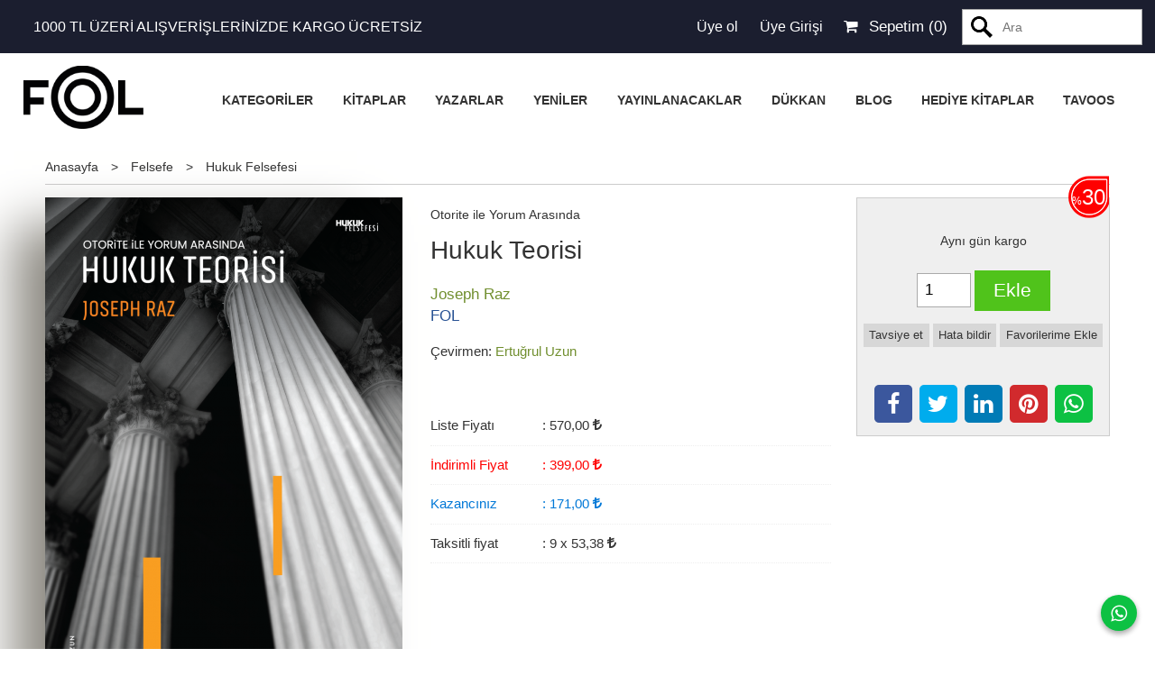

--- FILE ---
content_type: text/html; charset=utf-8;
request_url: https://www.folkitap.com/hukuk-teorisi
body_size: 30947
content:
<!DOCTYPE html>
<html lang="tr-TR">
<head>
<meta http-equiv="Content-Type" content="text/html; charset=utf-8" />
<title>folkitap.com Hukuk Teorisi</title>
<meta name="description" content="Hukuk Teorisi %50 indirimli Hukuki akıl yürütme nasıl işler? Yorum hukuk pratiğinin neden merkezindedir? Hukuk ve ahlak arasındaki sınırı nereye çizmeliyiz? Yor" />
<meta name="keywords" content="Hukuk Teorisi, Joseph Raz, FOL,Felsefe,Hukuk Felsefesi,%50 indirimli ,kitap" />
<meta name="robots" content="index, follow" />
 


<meta property="og:title" content="folkitap.com Hukuk Teorisi" />
<meta property="og:description" content="Hukuk Teorisi %50 indirimli Hukuki akıl yürütme nasıl işler? Yorum hukuk pratiğinin neden merkezindedir? Hukuk ve ahlak arasındaki sınırı nereye çizmeliyiz? Yor" />
<meta property="og:type" content="product" />
<meta property="og:url" content="https://www.folkitap.com/hukuk-teorisi" />
<meta property="og:site_name" content="https://www.folkitap.com/" />
<meta name="twitter:card" content="product">
<meta name="twitter:domain" content="https://www.folkitap.com/">
<meta name="twitter:url" content="https://www.folkitap.com/hukuk-teorisi">
<meta name="twitter:title" content="folkitap.com Hukuk Teorisi">
<meta name="twitter:description" content="Hukuk Teorisi %50 indirimli Hukuki akıl yürütme nasıl işler? Yorum hukuk pratiğinin neden merkezindedir? Hukuk ve ahlak arasındaki sınırı nereye çizmeliyiz? Yor">
<meta name="twitter:image" content="/u/folkitap/img/b/k/a/kapak-1646294760.png">




<meta name="viewport" content="width=device-width, initial-scale=1, maximum-scale=2"/>
<meta name="apple-mobile-web-app-capable" content="yes"/>


<meta property="og:image" content="https://www.folkitap.com/u/folkitap/img/b/k/a/kapak-1646294760.png" />

<link rel="canonical" href="https://www.folkitap.com/hukuk-teorisi" />
<meta property="og:url" content="https://www.folkitap.com/hukuk-teorisi" />


<link rel="dns-prefetch" href="//cdn1.dokuzsoft.com" />
<link rel="dns-prefetch" href="//stats.g.doubleclick.net" />
<link rel="dns-prefetch" href="//www.google-analytics.com" />
<link rel="dns-prefetch" href="//www.googleadservices.com" />

<link rel="shortcut icon" href="/u/folkitap/favicon.ico?v=1947" type="image/x-icon" />

<link type="text/css" href="/u/folkitap/combine.css?v=1947" rel="stylesheet" />

<link type="text/css" href="/u/folkitap/folkitaptema/folkitap.css?v=1002" rel="stylesheet" />


<style>
.user_menu { display: flex; align-items: center; }
.footer_whatsapp { position: fixed; width: 40px; height: 40px; }
.footer_whatsapp a { color: #fff }
.footer_whatsapp a span { font-size: .5em; }

.home_item_prd .button_view_prd { background: url(/u/folkitap/folkitaptema/sepet.png) no-repeat 15px center #ff0000;
    width: 116px;
    height: 50px;
    line-height: 50px;
    vertical-align: middle;
    padding: 0;
    border-radius: 25px;
    font-size: 16px;
    font-weight: bold;
    text-indent: 35px; }

.box_prd_detail .home_item_prd .button_add_to_cart, .home_item_prd .button_view_prd, .box_prd_slide .home_item_prd .button_add_to_cart, .prd_list .home_item_prd .button_add_to_cart, .box_prd_gallery .home_item_prd .button_add_to_cart { width: 100px; height: 35px; font-size: 14px; background-repeat: no-repeat; background-position: 10px center; background-size: 30px; display: inline-flex; justify-content: center; align-items: center; }

.tabs_view_splitter_nav{
display: flex;
justify-content:center;
}
.tabs_view_splitter_nav li{
   float: none;
}

</style>

<!-- Google Tag Manager -->
<script>(function(w,d,s,l,i){w[l]=w[l]||[];w[l].push({'gtm.start':
new Date().getTime(),event:'gtm.js'});var f=d.getElementsByTagName(s)[0],
j=d.createElement(s),dl=l!='dataLayer'?'&l='+l:'';j.async=true;j.src=
'https://www.googletagmanager.com/gtm.js?id='+i+dl;f.parentNode.insertBefore(j,f);
})(window,document,'script','dataLayer','GTM-NWQM943C');</script>
<!-- End Google Tag Manager -->


<!-- Google tag (gtag.js) -->
<script async src="https://www.googletagmanager.com/gtag/js?id=G-8VZM3HXP8E"></script>
<script>
  window.dataLayer = window.dataLayer || [];
  function gtag(){dataLayer.push(arguments);}
  gtag('js', new Date());

  gtag('config', 'G-8VZM3HXP8E');
</script><meta name="google-site-verification" content="AJx9hriJ4UrNTNhA3lGGvtZ3QFndUqeaeH80RDH4Gzw" />
<meta name="google-site-verification" content="YzcpYjqa1dugWc_8LV-FbM4v5u-_rzaaRDJGSoivZYc" /></head>

<body><div class="page_prdview   ">
<div class="container   container_responsive  container_logged_out">
<div class="header_full_bg">
<div class="content_full_bg">
     
<div class="content_wrapper">

<div class="banner_top"></div>

 	 
<header class="header">
    
	  
	      <div class="bar_top">    	
        <div class="cw">	        	
        
        		        	
			<div class="top_menu">
            	<ul>
			<li ><a href="/" ><span>1000 TL ÜZERİ ALIŞVERİŞLERİNİZDE KARGO ÜCRETSİZ</span></a>
				</li>			
			
	</ul>

			</div>
			
			<div class="user_menu">
									<ul class="user_menu_out">
					    						
              						<li><a  href="https://www.folkitap.com/register" rel="nofollow"><span>Üye ol</span></a></li>			
                        
						<li><a href="https://www.folkitap.com/login" rel="nofollow"><span>Üye Girişi</span></a>
							<ul><li><div class="login_top_box">
	
	
	<div class="login_top_content">

		<form name="form1" method="post" action="https://www.folkitap.com/login">
    <input type="hidden" name="csrf_token" class="csrf_token" value=""  />
		<input  name="return_url" id="return_url"  type="hidden" value="kCM+ppBWJ4nWAXLp56rja82cXpAk2tq2SizxnUdfEaH+9CDC1DKptn0/V5U1M66StmvsI7WsqPySKfHswvljNXtP0RcX9zYxUyGRgG3g2rAMt5ay5+DOKrATeLvUKCP3" />
		<div class="login_top_form_container">
		<div class="login_top_row">	
			<input placeholder="Email Adresi" class="inp_text" name="email" id="email"  type="email" value="" />
		</div>

		<div class="login_top_row">		
			<input placeholder="Şifre" class="inp_text" name="password" id="password" type="password" value=""  />
		</div>
		<div class="login_top_row">		
			<input type="submit" class="button login_button" value="Giriş" />			
		</div>		
		<div class="login_top_row">
			<a class="login_top_forgot" href="https://www.folkitap.com/pass-forgot" rel="nofollow">Şifre Yenileme</a>
		</div>
		<div class="login_top_row">
    
              <a class="register_link" href="https://www.folkitap.com/register" rel="nofollow">Üye ol</a>		
           
    

		</div>
					<div class="login_top_row social_login_buttons" >
									
						<a class="login_google" href="https://www.folkitap.com/extensions/google_api/index.php" rel="nofollow">Google ile Üye Ol</a>
						
		</div>
					
		
		</div>
		</form>
		

		
	</div>
	<div class="login_top_footer"></div>
</div>	
</li></ul>	
						</li>												
					</ul>					
					
			</div>
			
			
			

			
			<div class="clear"></div>
        </div>
    </div>		       	
      <div class="cw header_content">
      
      	  
      
          <div class="logo">
              <a href="https://www.folkitap.com/"><img src="/u/folkitap/fol2-1591180735.png" alt="FOL" /></a>
          </div>
	
	
							
			<div class="search_box" data-error-text="Arama için en az 3 karakter girmelisiniz.">	
	<form action="https://www.folkitap.com/search" onsubmit="return checkSearchForm(this);">
	<input type="hidden" name="p" value="Products" />
	<input type="hidden" id="q_field_active" name="q_field_active" value="0" />
		<div class="search_area">		
		<select name="ctg_id" class="inp_select">
		<option value="">Tüm kategorilerde</option>			
			
	<option value="3">Felsefe</option>
	
	<option value="4">Edebiyat</option>
	
	<option value="6">Kitap Setleri</option>
	
	<option value="103">Bilim</option>
	
	<option value="135">Buklet Kitaplar</option>
	
	<option value="150">Antropoloji</option>
	
	<option value="87">DÜKKAN</option>
	
	<option value="107">E-Kitap</option>
	
	<option value="144">Ekonomi</option>
	
	<option value="147">İnsan ve Toplum</option>
	
	<option value="96">Kampanyalar</option>
	
	<option value="146">Psikoloji</option>
	
	<option value="119">Sanat</option>
	
	<option value="138">Siyaset</option>
	
	<option value="104">Sosyoloji</option>
	
	<option value="105">Tarih</option>
	
	<option value="152">Tavoos</option>
	
	<option value="156">test</option>
	
	<option value="123">Uluslararası İlişkiler</option>
	
	<option value="153">Yayınlanacaklar</option>
								
		</select>	
		<input data-container="search_box" type="text" name="q"  id="qsearch" class="inp_text inp_search" value=""  placeholder="Ara" />
		<button type="submit" class="button button_search" name="search">Ara</button>
	</div>
	<a class="adv_search" href="https://www.folkitap.com/index.php?p=Products&amp;search_form=1" rel="nofollow">Detaylı Arama</a>	
		
		<input type="hidden" id="q_field" name="q_field" value="" />
	</form>
	<div class="clear"></div>
</div>			 	
			
				
				
			<div class="banner_header"></div>	
				
				
			<a class="cart_box " href="https://www.folkitap.com/cart">
	<span class="cart_icon"><span class="fa fa-shopping-cart"></span></span>
	<span class="cart_header">Sepetim (<span class="dy_cart_prd_count">0</span>)</span>
	<span class="cart_box_total">Toplam: <span class="dy_cart_prd_total_str">0<sup>,00</sup> <span class="fa fa-try fa_cur_code"></span></span></span>
</a>
				

		<div class="clear"></div>
    </div>

		
	<div class="clear"></div>	
    
    
    
    <nav class="main_menu">
    	<div class="cw">
    	<span class="fa fa-bars"></span>
    		<ul>
			<li ><a href="/kategoriler.html" ><span>KATEGORİLER</span></a>
				</li>			
			<li ><a href="/tum-urunler.html" ><span>KİTAPLAR</span></a>
				</li>			
			<li ><a href="/yazarlar.html" ><span>YAZARLAR</span></a>
				</li>			
			<li ><a href="/yeni-urunler" ><span>YENİLER</span></a>
				</li>			
			<li ><a href="/yayinlanacaklar" ><span>Yayınlanacaklar</span></a>
				</li>			
			<li ><a href="/dukkan" ><span>DÜKKAN</span></a>
				</li>			
			<li ><a href="/blog" ><span>BLOG</span></a>
				</li>			
			<li ><a href="/500-tl-ve-uzeri-alisverislerde-sececeginiz-kitap-hediye" ><span>HEDİYE KİTAPLAR</span></a>
				</li>			
			<li ><a href="/tavoos-1" ><span>Tavoos</span></a>
				</li>			
			
	</ul>
 
    	<div class="cart_box_fixed">
        <a href="https://www.folkitap.com/cart">
          <span class="fa fa-shopping-cart"></span>
          <span class="dy_cart_prd_count">0</span>
        </a>
      </div>   	
    	<div class="clear"></div>
    	</div>	
	</nav>
	
</header> 

<main class="content_body">

	<div class="clear"></div>
	
  	
	<div class="cw layout_010 layout_vit">	
	<div>
</div>
			

	</div>	
		
			
	<div id="layout_style" class="content_body_cw cw layout_010">
        <div class="main_content">
              

<div class="view prd_view" data-prd-id="362356" data-prd-name="Hukuk Teorisi" data-prd-barcode="9786258411492" data-prd-price="570.00" data-prd-final-price="399.00">
	
	
	<div class="bread_crumbs">
<ul itemscope itemtype="https://schema.org/BreadcrumbList">
								
		   <li itemprop="itemListElement" itemscope itemtype="https://schema.org/ListItem">
		     <a itemprop="item" href="/">
		     <span itemprop="name">Anasayfa</span></a>
		     <meta itemprop="position" content="1" />
		   </li>
		   		   <li>&gt;</li>
		   		   
									
		   <li itemprop="itemListElement" itemscope itemtype="https://schema.org/ListItem">
		     <a itemprop="item" href="https://www.folkitap.com/felsefe">
		     <span itemprop="name">Felsefe</span></a>
		     <meta itemprop="position" content="2" />
		   </li>
		   		   <li>&gt;</li>
		   		   
									
		   <li itemprop="itemListElement" itemscope itemtype="https://schema.org/ListItem">
		     <a itemprop="item" href="https://www.folkitap.com/felsefe-hukuk-felsefesi">
		     <span itemprop="name">Hukuk Felsefesi</span></a>
		     <meta itemprop="position" content="3" />
		   </li>
		   		   
				
 </ul>
 <div class="clear"></div>
</div>	
	

		<div class="col1">
	
				<div class="prd_view_img_box">	
			
						<div class="discount_img" title="İndirimli Kitap|Bu kitabı satın aldığınızda %30 karlı çıkacaksınız."><sub>%</sub>30</div>
					
				
					
			<a href="/u/folkitap/img/c/k/a/kapak-1646294760.png" class="fancybox" id="main_img_link"><img id="main_img" class="tooltipx prd_img prd_view_img" width="300" height="300" src="/u/folkitap/img/b/k/a/kapak-1646294760.png" data-zoom-image="/u/folkitap/img/c/k/a/kapak-1646294760.png" alt="folkitap.com Hukuk Teorisi" title="folkitap.com Hukuk Teorisi" /></a>	
					
			

			
		</div>
	
	
	
				<div class="prd_documents">
				
				
			<a href="/doc/143" target="_blank" title="Tadımlık"><span class="fa fa-file-pdf-o"></span>&nbsp;Tadımlık</a>
						
		</div>
				
		
		
	
			
	
	</div>
		
	
	
	
		<div class="col2">
		<h1 class="contentHeader prdHeader"><sup class="top_title">Otorite ile Yorum Arasında</sup>Hukuk Teorisi</h1>
		
		
		
		<div class="prd_brand_box">
			                  <a class="writer" href="https://www.folkitap.com/joseph-raz"><span>Joseph Raz</span></a>					
        			      
			
						<a class="publisher" href="https://www.folkitap.com/fol"><span>FOL</span></a>
			      
      
            <div class="writer_types">
			          
			                 <div class="writer_type_item">
          <label>Çevirmen:</label>
                                    <a class="writer" href="https://www.folkitap.com/ertugrul-uzun"><span>Ertuğrul Uzun</span></a>					
                               </div> 
          
			      </div>      
			
		</div>
		
		
			
            
                <div class="prd_view_price_row list_price_row">
        <span class="prd_view_price_label">Liste Fiyatı</span> :
        <span class="prd_view_price_value price_cancelled"><span id="prd_price_display">570<sup>,00</sup> <span class="fa fa-try fa_cur_code"></span></span></span>
        </div>
                <div class="prd_view_price_row sale_price_row">
        <span class="prd_view_price_label">İndirimli Fiyat</span> :
        <span class="prd_view_price_value final_price"><span id="prd_final_price_display">399<sup>,00</sup> <span class="fa fa-try fa_cur_code"></span></span></span>
        </div>
        
                        <div class="prd_view_price_row profit_row">
          <span class="prd_view_price_label">Kazancınız</span> : 
          <span class="prd_view_price_value"><span id="profit_display">171<sup>,00</sup> <span class="fa fa-try fa_cur_code"></span></span></span>	
        </div>
                
      		
      
      
      			
        <div class="prd_view_price_row sale_price_inst_row">
          <span class="prd_view_price_label">Taksitli fiyat</span> : 
          <span class="prd_view_price_value ">9 x <span  id="min_inst_price_display">53<sup>,38</sup> <span class="fa fa-try fa_cur_code"></span></span></span>
        </div>
            		
            
      	
      
      
          	

				
		
        
				
		<div class="banner_prd_view"></div>
		
		
		
		
	</div>	
		
	
	
		<div class="col3">
	
		<div class="col3_padding">

			        		
                <div class="discount" title="İndirimli Kitap|Bu kitabı satın aldığınızda %30 karlı çıkacaksınız."><sub>%</sub>30</div>
        
        
          			
            
    
    
        			
				
					
				
				
						
											<div class="prd_supply_time fast_delivery">Aynı gün kargo</div>	
							
			
				
					<div class="actions">
					
          
                      
          
					
						             

										
						              	
                <input class="inp_text prd-quantity" size="1" min="1"  type="number" name="quantity" value="1"  />
              		
              
                            
              <a data-prd-id="362356" class="button button_add_to_cart"><span class="button-text">Ekle</span></a>					
									
					</div>	
			
			
			
					
								
					        	
					
		
		
		
		
					
		
		
		
			<div class="vote_section">
<div class="vote_imgs">
		<a class="vote_items dy_selected" rel="nofollow" 
	  onclick="$('.vote_result').html('Bu işlem için üye girişi yapmanız gerekiyor - <a href=https://www.folkitap.com/index.php?p=Login&amp;return_url=TaqZhSWkdvWShly4xHeekhmNcXztLNdG0up4l2F1mOarkJyELMT2WS2BvoMZwaI4pRC%2BonIfn8Jyp5KYNwtZjZ8f%2BYOMWFPB%2BBeqtEpnrSfR3pJbIwrqD6t2no%2FRWo58>Üye Girişi</a>')"
		>
	
		<span class="fa fa-star "></span>
	</a>
		<a class="vote_items dy_selected" rel="nofollow" 
	  onclick="$('.vote_result').html('Bu işlem için üye girişi yapmanız gerekiyor - <a href=https://www.folkitap.com/index.php?p=Login&amp;return_url=8HEI1vIQ1jenyMZxXLBj%2BUwLAsgaMdX0QDwHoWKbi%2F0ykg3%2BV5xWRjhxffsdeJYlPSGP%2FODPzSP8RFDoWcbzv%2BRUmR%2BD76WyWpElYF%2FzrcpUeSSctn1glwBL1dZtBJZd>Üye Girişi</a>')"
		>
	
		<span class="fa fa-star "></span>
	</a>
		<a class="vote_items dy_selected" rel="nofollow" 
	  onclick="$('.vote_result').html('Bu işlem için üye girişi yapmanız gerekiyor - <a href=https://www.folkitap.com/index.php?p=Login&amp;return_url=YLfmb%2BMIAxu3isBXu%2Bl8HpXDxfsabZghhkSo103kU0vu7eeJ3Hsl8jmozLT32KDF6ii8wq4XFa0%2FvfAx4py8Fj9XnAwebgaPPwMkDtaz9HolO3ovulxO4l9CwNdeQePQ>Üye Girişi</a>')"
		>
	
		<span class="fa fa-star "></span>
	</a>
		<a class="vote_items dy_selected" rel="nofollow" 
	  onclick="$('.vote_result').html('Bu işlem için üye girişi yapmanız gerekiyor - <a href=https://www.folkitap.com/index.php?p=Login&amp;return_url=tIrOMXzqXsMv2AZsoZXCz5AhNnfs%2Br66tmC4tlIULc1uQIQk6%2BaiDKeP8QiuuCvKOsnOMOgvYOPBDxsVZBTFDeucOZ1B8VTXVeni1dWi%2Bl9GCc3sNPsVPnxnOXAC1e5r>Üye Girişi</a>')"
		>
	
		<span class="fa fa-star "></span>
	</a>
		<a class="vote_items dy_selected" rel="nofollow" 
	  onclick="$('.vote_result').html('Bu işlem için üye girişi yapmanız gerekiyor - <a href=https://www.folkitap.com/index.php?p=Login&amp;return_url=gvTj%2Figng9rQgh9loh7VQJQIczJm%2BNceIHeQ%2FM2NB5P4rIMQ13KQv9ihTPx1htAGP0IZ6RdlR2K85ZL1BMpVAIM6eKU3Y7YG5dvLvC8OcL0ITdOJ28h6bnxjtsYNb8A7>Üye Girişi</a>')"
		>
	
		<span class="fa fa-star "></span>
	</a>
		
	<span class="vote_stats">5.00/5</span>

</div>
<div class="vote_result vote_result_362356" onclick="$(this).toggle()"></div>	
</div>	
			<div class="prd_view_actions">
  	<a class="button button_s button_share" title="Paylaşın!|Bu kitabı arkadaşlarınıza da tavsiye edin." rel="nofollow" href="#" onclick="$('.result_container').loadPage('https://www.folkitap.com/index.php?p=Sharings&amp;shr_item_id=362356&amp;popup=1&amp;no_common=1','Tavsiye et');return false;"><span class="">Tavsiye et</span></a>
  	<a class="button button_s button_feedback" title="Hata bildirimi|Kitap ile ilgili bilgilerde eksik veya yanlışlık varsa lütfen buradan bildiriniz" rel="nofollow" href="#" onclick="$('.result_container').loadPage('https://www.folkitap.com/index.php?p=ProductFeedbacks&amp;edit=-1&amp;prf_prd_id=362356&amp;popup=1&amp;no_common=1','Hata bildir');return false;"><span class="">Hata bildir</span></a>
	<a class="button button_s button_fav" title="Favorilerim ne işe yarar?|Favorilerinize eklediğiniz kitapların fiyatı değiştiğinde email ile bilgilendirilirsiniz. Favorilerimi kullanabilmek için üye girişi yapmanız gerekir." rel="nofollow" href="#" onclick="$('.result_container').load('https://www.folkitap.com/index.php?p=Favorites&amp;add=362356&amp;fav_type=prd&amp;popup=1&amp;no_common=1','Favorilerime Ekle');return false;"><span class="">Favorilerime Ekle</span></a>
	
		<div class="result_container"></div>
</div>			<div class="share-buttons">	
	<a class="facebook" href="https://www.facebook.com/sharer/sharer.php?u=https://www.folkitap.com/hukuk-teorisi&t=folkitap.com+Hukuk+Teorisi" rel="nofollow" onclick="window.open(this.href);return false;"><span class="fa fa-facebook"></span></a>
	<a class="twitter" href="https://twitter.com/intent/tweet?text=folkitap.com+Hukuk+Teorisi&url=https://www.folkitap.com/hukuk-teorisi" rel="nofollow" onclick="window.open(this.href);return false;"><span class="fa fa-twitter"></span></a>
	<a class="linkedin" href="https://www.linkedin.com/shareArticle?mini=true&url=https://www.folkitap.com/hukuk-teorisi&title=folkitap.com+Hukuk+Teorisi&summary=&source=" rel="nofollow" onclick="window.open(this.href);return false;"><span class="fa fa-linkedin"></span></a>
	<a class="pinterest" href="http://pinterest.com/pin/create/button/?url=https://www.folkitap.com/hukuk-teorisi&media=/u/folkitap/img/c/k/a/kapak-1646294760.png&description=folkitap.com+Hukuk+Teorisi" rel="nofollow" onclick="window.open(this.href);return false;"><span class="fa fa-pinterest"></span></a>	
	<a class="whatsapp"  href="https://api.whatsapp.com/send?text=https://www.folkitap.com/hukuk-teorisi"><span class="fa fa-whatsapp"></span></a>
</div>			
		</div>
	</div>
	


	


<div class="clear"></div>
</div>

<div itemscope itemtype="https://schema.org/Product" class="rich-snippets">
	<div itemprop="sku">9786258411492</div>
	<div itemprop="productID">362356</div>
	<img itemprop="image" width="300" height="300" src="/u/folkitap/img/b/k/a/kapak-1646294760.png"  alt="Hukuk Teorisi"  />
  <div itemprop="url">https://www.folkitap.com/hukuk-teorisi</div>
	<div itemprop="name">Hukuk Teorisi Otorite ile Yorum Arasında </div>
	 
    <div itemprop="brand" itemtype="https://schema.org/Brand" itemscope>
    <meta itemprop="name" content="FOL" />
  </div>
		
	<div itemprop="offers" itemscope itemtype="https://schema.org/Offer">		
		<span itemprop="price">399.00</span>		
		<span itemprop="priceCurrency" content="TRY"></span>
				<span itemprop="availability" content="https://schema.org/InStock"></span>
		        <meta itemprop="priceValidUntil" content="2026-01-18" />
			
	</div>
	
	<div itemprop="itemCondition" content="https://schema.org/NewCondition"></div>
	<div itemprop="description"><p>Hukuki akıl yürütme nasıl işler? Yorum hukuk pratiğinin neden merkezindedir? Hukuk ve ahlak arasındaki sınırı nereye çizmeliyiz? Yorumun hukuk pratiğindeki önemi nedir? Yorumda otoritenin rolü nedir? <br />Çağdaş hukuk felsefesinin en önemli isimlerinden Joseph Raz bu kitapta, otorite, ahlak ve yorum kavramı temelinde hukuk teorisini ortaya koyuyor. Hukuk teorisinin mahiyeti, otoriteye dair hizmet anlayışı, hukuki yorumun anlamı, hukuki akıl yürütmenin işlevi eserde tartışılan temel konulardan. <br />“Hukuk nedir?” sorusu, “Hukuk nasıl yorumlanmalı?” sorusuyla iç içe geçmiş hâldedir. Bu açıdan eser, okura hukukun doğasına ilişkin farklı perspektifler sunmaktadır.</p></div>

       
	
			
	
</div>




                  	<div class="mod_container " id="mod_container_94" >




<div class="box tabs_view">
	<ul class="box_header tabs_view_nav">
						<li><a href="#tab_95_3"><span>Açıklama</span></a></li>
								<li><a href="#tab_97_3"><span>Yorumlar</span></a></li>
								<li><a href="#tab_96_3"><span>Taksit Seçenekleri</span></a></li>
						
	</ul>

	
	<ul class="tabs_view_content">
	
				
				<li ><a href="#tab_95_3"><span>Açıklama</span></a>
						
			<ul id="tab_95_3" class="box_content tab_item">
				<li><div class=""><div class="box box_prd box_prd_3 box_prd_detail">
	
	<div class="box_content">

			
						<div class="wysiwyg prd_description noContext">		
				<p>Hukuki akıl yürütme nasıl işler? Yorum hukuk pratiğinin neden merkezindedir? Hukuk ve ahlak arasındaki sınırı nereye çizmeliyiz? Yorumun hukuk pratiğindeki önemi nedir? Yorumda otoritenin rolü nedir? <br />Çağdaş hukuk felsefesinin en önemli isimlerinden Joseph Raz bu kitapta, otorite, ahlak ve yorum kavramı temelinde hukuk teorisini ortaya koyuyor. Hukuk teorisinin mahiyeti, otoriteye dair hizmet anlayışı, hukuki yorumun anlamı, hukuki akıl yürütmenin işlevi eserde tartışılan temel konulardan. <br />“Hukuk nedir?” sorusu, “Hukuk nasıl yorumlanmalı?” sorusuyla iç içe geçmiş hâldedir. Bu açıdan eser, okura hukukun doğasına ilişkin farklı perspektifler sunmaktadır.</p>		
			</div>
						
			
						
			<div class="table-block view-table prd_custom_fields">
			
				
									
															<div class="table-row table-body-row prd_custom_fields_0"><div class="table-cell prd-features-label">ISBN</div><div class="table-cell">:</div><div class="table-cell">9786258411492</div></div>
								
															<div class="table-row table-body-row prd_custom_fields_1"><div class="table-cell prd-features-label">Çevirmen</div><div class="table-cell">:</div><div class="table-cell">Ertuğrul Uzun</div></div>
								
													
												
						<div class="table-row table-body-row prd_custom_fields_0"><div class="table-cell prd-features-label">Stok Kodu</div><div class="table-cell">:</div><div class="table-cell">9786258411492</div></div>												<div class="table-row table-body-row prd_custom_fields_1"><div class="table-cell prd-features-label">Boyut</div><div class="table-cell">:</div><div class="table-cell">13,5x21</div></div>					<div class="table-row table-body-row prd_custom_fields_0"><div class="table-cell prd-features-label">Sayfa Sayısı</div><div class="table-cell">:</div><div class="table-cell">352</div></div>											<div class="table-row table-body-row prd_custom_fields_1"><div class="table-cell prd-features-label">Baskı</div><div class="table-cell">:</div><div class="table-cell">1</div></div>					<div class="table-row table-body-row prd_custom_fields_0"><div class="table-cell prd-features-label">Basım Tarihi</div><div class="table-cell">:</div><div class="table-cell">2022</div></div>		
									
                      				
            
					<div class="table-row table-body-row prd_custom_fields_1"><div class="table-cell prd-features-label">Kapak Türü</div><div class="table-cell">:</div><div class="table-cell">Karton Kapak</div></div>				
					<div class="table-row table-body-row prd_custom_fields_0"><div class="table-cell prd-features-label">Kağıt Türü</div><div class="table-cell">:</div><div class="table-cell">Enso Creamy 60 Gram</div></div>				
					<div class="table-row table-body-row prd_custom_fields_1"><div class="table-cell prd-features-label">Dili</div><div class="table-cell">:</div><div class="table-cell">Türkçe</div></div>											
				
			</div>
			
						
			<div class="clear"></div>
			
									
					
		<div class="clear"></div>
		
	</div>
	<div class="box_footer"></div>
</div>	<div class="clear"></div></div></li>
			</ul>
			
			
		</li>
						
				<li ><a href="#tab_97_3"><span>Yorumlar</span></a>
						
			<ul id="tab_97_3" class="box_content tab_item">
				<li><div class=""><div class="box box_comments">
	<div class="box_content">

    		<a class="button button_add_comment" href="javascript:void(0);" onclick="$('.comment_form_container').loadPage('https://www.folkitap.com/index.php?p=Comments&amp;popup=1&amp;edit=-1&amp;prd_id=362356&amp;no_common=1');"><span>Yorum yaz</span></a>	
    		<div class="comment_form_container"></div>
	
	
				<div style="margin:10px;">Bu kitabı henüz kimse eleştirmemiş. </div>
				
			

	</div>
	<div class="box_footer"></div>
</div><div class="clear"></div></div></li>
			</ul>
			
			
		</li>
						
				<li ><a href="#tab_96_3"><span>Taksit Seçenekleri</span></a>
						
			<ul id="tab_96_3" class="box_content tab_item">
				<li><div class="">
<div class="box box_installments bordernone">
	
	<div class="box_content">
	
	
<div class="">
	
		

		
	
	
	
<div class="inst-table-wrapper flexible">	

	<div class="inst_header">
		
						<div>Maximum Kartlar</div>
						
	
	</div>                    
	
	<div class="table-block table-block-no-rsp inst_table">
	
		<div class="table-row table-row-no-rsp inst_header2">
			
			<div class="table-cell table-cell-no-rsp table-cell-center inst_num" >Taksit Sayısı</div>
			
			<div class="table-cell table-cell-no-rsp table-cell-center  inst_cell" >Taksit tutarı</div>
			<div class="table-cell table-cell-no-rsp table-cell-center inst_cell" >Genel Toplam</div>
		</div>
		
		
								
		<div class="table-row table-row-no-rsp dy_selected">
			
			<div class="table-cell table-cell-no-rsp inst_num" style="text-align:center;">Tek Çekim</div>
			
			<div class="table-cell table-cell-no-rsp inst_cell" style="text-align:center;">399,00&nbsp;&nbsp;&nbsp;</div>
			<div class="table-cell table-cell-no-rsp inst_cell" style="text-align:center;">399,00&nbsp;&nbsp;&nbsp;</div>
		</div>

								
		<div class="table-row table-row-no-rsp ">
			
			<div class="table-cell table-cell-no-rsp inst_num" style="text-align:center;">2</div>
			
			<div class="table-cell table-cell-no-rsp inst_cell" style="text-align:center;">214,12&nbsp;&nbsp;&nbsp;</div>
			<div class="table-cell table-cell-no-rsp inst_cell" style="text-align:center;">428,25&nbsp;&nbsp;&nbsp;</div>
		</div>

								
		<div class="table-row table-row-no-rsp ">
			
			<div class="table-cell table-cell-no-rsp inst_num" style="text-align:center;">3</div>
			
			<div class="table-cell table-cell-no-rsp inst_cell" style="text-align:center;">145,24&nbsp;&nbsp;&nbsp;</div>
			<div class="table-cell table-cell-no-rsp inst_cell" style="text-align:center;">435,71&nbsp;&nbsp;&nbsp;</div>
		</div>

								
		<div class="table-row table-row-no-rsp ">
			
			<div class="table-cell table-cell-no-rsp inst_num" style="text-align:center;">6</div>
			
			<div class="table-cell table-cell-no-rsp inst_cell" style="text-align:center;">76,34&nbsp;&nbsp;&nbsp;</div>
			<div class="table-cell table-cell-no-rsp inst_cell" style="text-align:center;">458,05&nbsp;&nbsp;&nbsp;</div>
		</div>

								
		<div class="table-row table-row-no-rsp ">
			
			<div class="table-cell table-cell-no-rsp inst_num" style="text-align:center;">9</div>
			
			<div class="table-cell table-cell-no-rsp inst_cell" style="text-align:center;">53,38&nbsp;&nbsp;&nbsp;</div>
			<div class="table-cell table-cell-no-rsp inst_cell" style="text-align:center;">480,44&nbsp;&nbsp;&nbsp;</div>
		</div>

			</div>
</div>		


	
	

<div class="clear"></div>

</div>

	</div>
	<div class="box_footer"></div>
</div>

<div class="clear"></div></div></li>
			</ul>
			
			
		</li>
								
	</ul>	
	<div class=clear></div>
</div>

</div>
	<div class="mod_container " id="mod_container_98" >
<div class="box box_prd box_prd_slide box_prd_slide_col5">
	<div class="box_header"><a href="https://www.folkitap.com/index.php?p=Products&amp;ctg_id=0&amp;pub_id=0&amp;wrt_id=10136&amp;mod_discount=0&amp;mod_cargo_free=0&amp;mod_id=98&amp;mod_prd_set=&amp;sort_type=prd_id-desc&amp;prd_sell=&amp;prd_stock=">Yazarın Diğer Kitapları</a></div>
	
	<div class="box_content cycle-slideshow-wrapper">
		
   <ul class="cycle-slideshow"
    data-cycle-log="false"
    data-cycle-swipe="true"
    data-cycle-swipe-fx="carousel"	
    data-cycle-fx="carousel"
    data-carousel-fluid="true"
            
    data-cycle-carousel-visible="1"
    data-cycle-carousel-initial-visible="1"
    data-cycle-timeout="0"	
           
    data-allow-wrap="true"	
    data-cycle-pause-on-hover="true"
    data-cycle-slides="> li"	
    data-cycle-prev=".cycle-slideshow-prev98"
    data-cycle-next=".cycle-slideshow-next98">
	

<li class="">
<div class="home_item_prd home_item_prd_a home_item_prd_362357" data-prd-id="362357" data-prd-box-no="D041">
	
		
	
	
	
		<div class="image_container">
	<div class="image image_a">
		<div class="discount" data-discount="30"><sub>%</sub><span>30</span></div>							
				
				<a title="Hukukun Doğası"  class="tooltip-ajax" href="https://www.folkitap.com/hukukun-dogasi">
			<img class="prd_img prd_img_98_0_362357 lazy" width="100" height="100" src="/i/1x1.png" data-src="/u/folkitap/img/a/h/u/hukukun-dogasi-1646294960.png" alt="Hukukun Doğası" title="Hukukun Doğası" />
		</a>
			</div>
	</div>
	<div class="prd_info">		
		<div class="name"><a href="https://www.folkitap.com/hukukun-dogasi">Hukukun Doğası</a></div>
		<div class="writer"><a href="https://www.folkitap.com/joseph-raz">Joseph Raz</a></div>		
				<div class="publisher"><a href="https://www.folkitap.com/fol">FOL</a></div>
			
		
	
		
		
		
    		<div class="price_box">
			<span class="price price_list convert_cur" data-price="350.00" data-cur-code="TL">350<sup>,00</sup> <span class="fa fa-try fa_cur_code"></span></span>
			<span class="price price_sale convert_cur" data-price="245.00" data-cur-code="TL">245<sup>,00</sup> <span class="fa fa-try fa_cur_code"></span></span>
		</div>
        
		
		
						<div class="actions">
		
					
															
						<input class="inp_text prd-quantity" size="1" maxlength="3" type="number" name="quantity" value="1" min="1"   />
							
					<a data-prd-id="362357" class="button button_add_to_cart"><span class="button-text">Ekle</span></a>
						
				
		</div>    
        
				
				
		
		
			
		
	</div>
</div>
</li>


	</ul>
	<div class="clear"></div>
	
		<div>
		<a class="b_more_link" href="https://www.folkitap.com/index.php?p=Products&amp;ctg_id=0&amp;pub_id=0&amp;wrt_id=10136&amp;mod_discount=0&amp;mod_cargo_free=0&amp;mod_id=98&amp;mod_prd_set=&amp;sort_type=prd_id-desc&amp;prd_sell=&amp;prd_stock=">Tümünü göster</a>
	</div>
		
	<div class="clear"></div>
	</div>
	
	<div class="box_footer"></div>
</div>
</div>
	<div class="mod_container " id="mod_container_101" ></div>
	<div class="mod_container " id="mod_container_100" >
<div class="box box_prd box_prd_slide box_prd_slide_col4">
	<div class="box_header"><a href="javascript:void(0);">Bu kitabı alanlar bunları aldı</a></div>
	
	<div class="box_content cycle-slideshow-wrapper">
		<div class="cycle-slideshow-prev cycle-slideshow-prev100"><span class="fa fa-angle-left"></span></div>
    <div class="cycle-slideshow-next cycle-slideshow-next100"><span class="fa fa-angle-right"></span></div>	
		
   <ul class="cycle-slideshow"
    data-cycle-log="false"
    data-cycle-swipe="true"
    data-cycle-swipe-fx="carousel"	
    data-cycle-fx="carousel"
    data-carousel-fluid="true"
        
    data-cycle-carousel-visible="4"
    data-cycle-carousel-initial-visible="4"
    data-cycle-timeout="3000"
    data-cycle-speed="500"	
           
    data-allow-wrap="true"	
    data-cycle-pause-on-hover="true"
    data-cycle-slides="> li"	
    data-cycle-prev=".cycle-slideshow-prev100"
    data-cycle-next=".cycle-slideshow-next100">
	

<li class="">
<div class="home_item_prd home_item_prd_a home_item_prd_362595" data-prd-id="362595" data-prd-box-no="F051">
	
		
	
	
	
		<div class="image_container">
	<div class="image image_a">
		<div class="discount" data-discount="30"><sub>%</sub><span>30</span></div>							
				
				<a title="Hukukun Unsurları"  class="tooltip-ajax" href="https://www.folkitap.com/hukukun-unsurlari">
			<img class="prd_img prd_img_100_0_362595 lazy" width="100" height="100" src="/i/1x1.png" data-src="/u/folkitap/img/a/h/u/hukukun-unsurlari-1745580084.jpg" alt="Hukukun Unsurları" title="Hukukun Unsurları" />
		</a>
			</div>
	</div>
	<div class="prd_info">		
		<div class="name"><a href="https://www.folkitap.com/hukukun-unsurlari">Hukukun Unsurları</a></div>
		<div class="writer"><a href="https://www.folkitap.com/thomas-hobbes">Thomas Hobbes</a></div>		
				<div class="publisher"><a href="https://www.folkitap.com/fol">FOL</a></div>
			
		
	
		
		
		
    		<div class="price_box">
			<span class="price price_list convert_cur" data-price="415.00" data-cur-code="TL">415<sup>,00</sup> <span class="fa fa-try fa_cur_code"></span></span>
			<span class="price price_sale convert_cur" data-price="290.50" data-cur-code="TL">290<sup>,50</sup> <span class="fa fa-try fa_cur_code"></span></span>
		</div>
        
		
		
						<div class="actions">
		
					
															
						<input class="inp_text prd-quantity" size="1" maxlength="3" type="number" name="quantity" value="1" min="1"   />
							
					<a data-prd-id="362595" class="button button_add_to_cart"><span class="button-text">Ekle</span></a>
						
				
		</div>    
        
				
				
		
		
			
		
	</div>
</div>
</li>
<li class="">
<div class="home_item_prd home_item_prd_a home_item_prd_362357" data-prd-id="362357" data-prd-box-no="D041">
	
		
	
	
	
		<div class="image_container">
	<div class="image image_a">
		<div class="discount" data-discount="30"><sub>%</sub><span>30</span></div>							
				
				<a title="Hukukun Doğası"  class="tooltip-ajax" href="https://www.folkitap.com/hukukun-dogasi">
			<img class="prd_img prd_img_100_1_362357 lazy" width="100" height="100" src="/i/1x1.png" data-src="/u/folkitap/img/a/h/u/hukukun-dogasi-1646294960.png" alt="Hukukun Doğası" title="Hukukun Doğası" />
		</a>
			</div>
	</div>
	<div class="prd_info">		
		<div class="name"><a href="https://www.folkitap.com/hukukun-dogasi">Hukukun Doğası</a></div>
		<div class="writer"><a href="https://www.folkitap.com/joseph-raz">Joseph Raz</a></div>		
				<div class="publisher"><a href="https://www.folkitap.com/fol">FOL</a></div>
			
		
	
		
		
		
    		<div class="price_box">
			<span class="price price_list convert_cur" data-price="350.00" data-cur-code="TL">350<sup>,00</sup> <span class="fa fa-try fa_cur_code"></span></span>
			<span class="price price_sale convert_cur" data-price="245.00" data-cur-code="TL">245<sup>,00</sup> <span class="fa fa-try fa_cur_code"></span></span>
		</div>
        
		
		
						<div class="actions">
		
					
															
						<input class="inp_text prd-quantity" size="1" maxlength="3" type="number" name="quantity" value="1" min="1"   />
							
					<a data-prd-id="362357" class="button button_add_to_cart"><span class="button-text">Ekle</span></a>
						
				
		</div>    
        
				
				
		
		
			
		
	</div>
</div>
</li>
<li class="">
<div class="home_item_prd home_item_prd_a home_item_prd_362580" data-prd-id="362580" data-prd-box-no="F044">
	
		
	
	
	
		<div class="image_container">
	<div class="image image_a">
		<div class="discount" data-discount="30"><sub>%</sub><span>30</span></div>							
				
				<a title="Politika, Felsefe, Kültür"  class="tooltip-ajax" href="https://www.folkitap.com/politika-felsefe-kultur">
			<img class="prd_img prd_img_100_2_362580 lazy" width="100" height="100" src="/i/1x1.png" data-src="/u/folkitap/img/a/p/o/politika-kultur-felsefe-kapak-1739880682.png" alt="Politika, Felsefe, Kültür" title="Politika, Felsefe, Kültür" />
		</a>
			</div>
	</div>
	<div class="prd_info">		
		<div class="name"><a href="https://www.folkitap.com/politika-felsefe-kultur">Politika, Felsefe, Kültür</a></div>
		<div class="writer"><a href="https://www.folkitap.com/michel-foucault">Michel Foucault</a></div>		
				<div class="publisher"><a href="https://www.folkitap.com/fol">FOL</a></div>
			
		
	
		
		
		
    		<div class="price_box">
			<span class="price price_list convert_cur" data-price="605.00" data-cur-code="TL">605<sup>,00</sup> <span class="fa fa-try fa_cur_code"></span></span>
			<span class="price price_sale convert_cur" data-price="423.50" data-cur-code="TL">423<sup>,50</sup> <span class="fa fa-try fa_cur_code"></span></span>
		</div>
        
		
		
						<div class="actions">
		
					
															
						<input class="inp_text prd-quantity" size="1" maxlength="3" type="number" name="quantity" value="1" min="1"   />
							
					<a data-prd-id="362580" class="button button_add_to_cart"><span class="button-text">Ekle</span></a>
						
				
		</div>    
        
				
				
		
		
			
		
	</div>
</div>
</li>
<li class="">
<div class="home_item_prd home_item_prd_a home_item_prd_362562" data-prd-id="362562" data-prd-box-no="F003">
	
		
	
	
	
		<div class="image_container">
	<div class="image image_a">
		<div class="discount" data-discount="30"><sub>%</sub><span>30</span></div>							
				
				<a title="Hukuk Kavramı ve Hukukun Geçerliliği"  class="tooltip-ajax" href="https://www.folkitap.com/hukuk-kavrami-ve-hukukun-gecerliligi">
			<img class="prd_img prd_img_100_3_362562 lazy" width="100" height="100" src="/i/1x1.png" data-src="/u/folkitap/img/a/h/u/hukuk-kavrami-ve-hukukun-gecerliligi-1729607283.png" alt="Hukuk Kavramı ve Hukukun Geçerliliği" title="Hukuk Kavramı ve Hukukun Geçerliliği" />
		</a>
			</div>
	</div>
	<div class="prd_info">		
		<div class="name"><a href="https://www.folkitap.com/hukuk-kavrami-ve-hukukun-gecerliligi">Hukuk Kavramı ve Hukukun Geçerliliği</a></div>
		<div class="writer"><a href="https://www.folkitap.com/robert-alexy">Robert Alexy</a></div>		
				<div class="publisher"><a href="https://www.folkitap.com/fol">FOL</a></div>
			
		
	
		
		
		
    		<div class="price_box">
			<span class="price price_list convert_cur" data-price="325.00" data-cur-code="TL">325<sup>,00</sup> <span class="fa fa-try fa_cur_code"></span></span>
			<span class="price price_sale convert_cur" data-price="227.50" data-cur-code="TL">227<sup>,50</sup> <span class="fa fa-try fa_cur_code"></span></span>
		</div>
        
		
		
						<div class="actions">
		
					
															
						<input class="inp_text prd-quantity" size="1" maxlength="3" type="number" name="quantity" value="1" min="1"   />
							
					<a data-prd-id="362562" class="button button_add_to_cart"><span class="button-text">Ekle</span></a>
						
				
		</div>    
        
				
				
		
		
			
		
	</div>
</div>
</li>
<li class="">
<div class="home_item_prd home_item_prd_a home_item_prd_362513" data-prd-id="362513" data-prd-box-no="C001">
	
		
	
	
	
		<div class="image_container">
	<div class="image image_a">
		<div class="discount" data-discount="30"><sub>%</sub><span>30</span></div>							
				
				<a title="Ölüm"  class="tooltip-ajax" href="https://www.folkitap.com/olum">
			<img class="prd_img prd_img_100_4_362513 lazy" width="100" height="100" src="/i/1x1.png" data-src="/u/folkitap/img/a/o/l/olum-1703322597.png" alt="Ölüm" title="Ölüm" />
		</a>
			</div>
	</div>
	<div class="prd_info">		
		<div class="name"><a href="https://www.folkitap.com/olum">Ölüm</a></div>
		<div class="writer"><a href="https://www.folkitap.com/patrick-dupouey">Patrick Dupouey</a></div>		
				<div class="publisher"><a href="https://www.folkitap.com/fol">FOL</a></div>
			
		
	
		
		
		
    		<div class="price_box">
			<span class="price price_list convert_cur" data-price="445.00" data-cur-code="TL">445<sup>,00</sup> <span class="fa fa-try fa_cur_code"></span></span>
			<span class="price price_sale convert_cur" data-price="311.50" data-cur-code="TL">311<sup>,50</sup> <span class="fa fa-try fa_cur_code"></span></span>
		</div>
        
		
		
						<div class="actions">
		
					
															
						<input class="inp_text prd-quantity" size="1" maxlength="3" type="number" name="quantity" value="1" min="1"   />
							
					<a data-prd-id="362513" class="button button_add_to_cart"><span class="button-text">Ekle</span></a>
						
				
		</div>    
        
				
				
		
		
			
		
	</div>
</div>
</li>
<li class="">
<div class="home_item_prd home_item_prd_a home_item_prd_362504" data-prd-id="362504" data-prd-box-no="E106">
	
		
	
	
	
		<div class="image_container">
	<div class="image image_a">
		<div class="discount" data-discount="30"><sub>%</sub><span>30</span></div>							
				
				<a title="Osmanlı&#039;da Ahlak Buhranı"  class="tooltip-ajax" href="https://www.folkitap.com/osmanlida-ahlak-buhrani">
			<img class="prd_img prd_img_100_5_362504 lazy" width="100" height="100" src="/i/1x1.png" data-src="/u/folkitap/img/a/o/s/osmanlida-ahlak-buhrano-kapak-1700553118.png" alt="Osmanlı&#039;da Ahlak Buhranı" title="Osmanlı&#039;da Ahlak Buhranı" />
		</a>
			</div>
	</div>
	<div class="prd_info">		
		<div class="name"><a href="https://www.folkitap.com/osmanlida-ahlak-buhrani">Osmanlı&#039;da Ahlak Buhranı</a></div>
		<div class="writer"><a href="https://www.folkitap.com/cigdem-oguz">Çiğdem Oğuz</a></div>		
				<div class="publisher"><a href="https://www.folkitap.com/fol">FOL</a></div>
			
		
	
		
		
		
    		<div class="price_box">
			<span class="price price_list convert_cur" data-price="525.00" data-cur-code="TL">525<sup>,00</sup> <span class="fa fa-try fa_cur_code"></span></span>
			<span class="price price_sale convert_cur" data-price="367.50" data-cur-code="TL">367<sup>,50</sup> <span class="fa fa-try fa_cur_code"></span></span>
		</div>
        
		
		
						<div class="actions">
		
					
															
						<input class="inp_text prd-quantity" size="1" maxlength="3" type="number" name="quantity" value="1" min="1"   />
							
					<a data-prd-id="362504" class="button button_add_to_cart"><span class="button-text">Ekle</span></a>
						
				
		</div>    
        
				
				
		
		
			
		
	</div>
</div>
</li>
<li class="">
<div class="home_item_prd home_item_prd_a home_item_prd_362503" data-prd-id="362503" data-prd-box-no="E099">
	
		
	
	
	
		<div class="image_container">
	<div class="image image_a">
		<div class="discount" data-discount="30"><sub>%</sub><span>30</span></div>							
				
				<a title="Örgütlü Vahşetin Yükselişi"  class="tooltip-ajax" href="https://www.folkitap.com/orgutlu-vahsetin-yukselisi">
			<img class="prd_img prd_img_100_6_362503 lazy" width="100" height="100" src="/i/1x1.png" data-src="/u/folkitap/img/a/o/r/orgutlu-vahsetin-yukselisi-1700552894.png" alt="Örgütlü Vahşetin Yükselişi" title="Örgütlü Vahşetin Yükselişi" />
		</a>
			</div>
	</div>
	<div class="prd_info">		
		<div class="name"><a href="https://www.folkitap.com/orgutlu-vahsetin-yukselisi">Örgütlü Vahşetin Yükselişi</a></div>
		<div class="writer"><a href="https://www.folkitap.com/sinisa-malesevic">Siniša Malešević</a></div>		
				<div class="publisher"><a href="https://www.folkitap.com/fol">FOL</a></div>
			
		
	
		
		
		
    		<div class="price_box">
			<span class="price price_list convert_cur" data-price="1015.00" data-cur-code="TL">1.015<sup>,00</sup> <span class="fa fa-try fa_cur_code"></span></span>
			<span class="price price_sale convert_cur" data-price="710.50" data-cur-code="TL">710<sup>,50</sup> <span class="fa fa-try fa_cur_code"></span></span>
		</div>
        
		
		
						<div class="actions">
		
					
															
						<input class="inp_text prd-quantity" size="1" maxlength="3" type="number" name="quantity" value="1" min="1"   />
							
					<a data-prd-id="362503" class="button button_add_to_cart"><span class="button-text">Ekle</span></a>
						
				
		</div>    
        
				
				
		
		
			
		
	</div>
</div>
</li>
<li class="">
<div class="home_item_prd home_item_prd_a home_item_prd_362495" data-prd-id="362495" data-prd-box-no="E096">
	
		
	
	
	
		<div class="image_container">
	<div class="image image_a">
		<div class="discount" data-discount="30"><sub>%</sub><span>30</span></div>							
				
				<a title="İmparatorluk Varisi Mustafa Kemal Atatürk"  class="tooltip-ajax" href="https://www.folkitap.com/imparatorluk-varisi-mustafa-kemal-ataturk">
			<img class="prd_img prd_img_100_7_362495 lazy" width="100" height="100" src="/i/1x1.png" data-src="/u/folkitap/img/a/i/m/imparatorluk-varisi-mustafa-kemal-ataturk-kapak-1697790370.png" alt="İmparatorluk Varisi Mustafa Kemal Atatürk" title="İmparatorluk Varisi Mustafa Kemal Atatürk" />
		</a>
			</div>
	</div>
	<div class="prd_info">		
		<div class="name"><a href="https://www.folkitap.com/imparatorluk-varisi-mustafa-kemal-ataturk">İmparatorluk Varisi Mustafa Kemal Atatürk</a></div>
		<div class="writer"><a href="https://www.folkitap.com/ryan-gingeras">Ryan Gingeras</a></div>		
				<div class="publisher"><a href="https://www.folkitap.com/fol">FOL</a></div>
			
		
	
		
		
		
    		<div class="price_box">
			<span class="price price_list convert_cur" data-price="395.00" data-cur-code="TL">395<sup>,00</sup> <span class="fa fa-try fa_cur_code"></span></span>
			<span class="price price_sale convert_cur" data-price="276.50" data-cur-code="TL">276<sup>,50</sup> <span class="fa fa-try fa_cur_code"></span></span>
		</div>
        
		
		
						<div class="actions">
		
					
															
						<input class="inp_text prd-quantity" size="1" maxlength="3" type="number" name="quantity" value="1" min="1"   />
							
					<a data-prd-id="362495" class="button button_add_to_cart"><span class="button-text">Ekle</span></a>
						
				
		</div>    
        
				
				
		
		
			
		
	</div>
</div>
</li>
<li class="">
<div class="home_item_prd home_item_prd_a home_item_prd_362466" data-prd-id="362466" data-prd-box-no="E068">
	
		
	
	
	
		<div class="image_container">
	<div class="image image_a">
		<div class="discount" data-discount="30"><sub>%</sub><span>30</span></div>							
				
				<a title="Güzelliğin Felsefesi"  class="tooltip-ajax" href="https://www.folkitap.com/guzelligin-felsefesi">
			<img class="prd_img prd_img_100_8_362466 lazy" width="100" height="100" src="/i/1x1.png" data-src="/u/folkitap/img/a/g/u/guzelligin-felsefesi-kapak-1694163395.png" alt="Güzelliğin Felsefesi" title="Güzelliğin Felsefesi" />
		</a>
			</div>
	</div>
	<div class="prd_info">		
		<div class="name"><a href="https://www.folkitap.com/guzelligin-felsefesi">Güzelliğin Felsefesi</a></div>
		<div class="writer"><a href="https://www.folkitap.com/george-santayana">George Santayana</a></div>		
				<div class="publisher"><a href="https://www.folkitap.com/fol">FOL</a></div>
			
		
	
		
		
		
    		<div class="price_box">
			<span class="price price_list convert_cur" data-price="385.00" data-cur-code="TL">385<sup>,00</sup> <span class="fa fa-try fa_cur_code"></span></span>
			<span class="price price_sale convert_cur" data-price="269.50" data-cur-code="TL">269<sup>,50</sup> <span class="fa fa-try fa_cur_code"></span></span>
		</div>
        
		
		
						<div class="actions">
		
					
															
						<input class="inp_text prd-quantity" size="1" maxlength="3" type="number" name="quantity" value="1" min="1"   />
							
					<a data-prd-id="362466" class="button button_add_to_cart"><span class="button-text">Ekle</span></a>
						
				
		</div>    
        
				
				
		
		
			
		
	</div>
</div>
</li>
<li class="">
<div class="home_item_prd home_item_prd_a home_item_prd_362397" data-prd-id="362397" data-prd-box-no="D115">
	
		
	
	
	
		<div class="image_container">
	<div class="image image_a">
		<div class="discount" data-discount="30"><sub>%</sub><span>30</span></div>							
				
				<a title="Politik Hukukbilim"  class="tooltip-ajax" href="https://www.folkitap.com/politik-hukukbilim">
			<img class="prd_img prd_img_100_9_362397 lazy" width="100" height="100" src="/i/1x1.png" data-src="/u/folkitap/img/a/p/o/politik-hukukbilim-1664779852.png" alt="Politik Hukukbilim" title="Politik Hukukbilim" />
		</a>
			</div>
	</div>
	<div class="prd_info">		
		<div class="name"><a href="https://www.folkitap.com/politik-hukukbilim">Politik Hukukbilim</a></div>
		<div class="writer"><a href="https://www.folkitap.com/martin-loughlin">Martin Loughlin</a></div>		
				<div class="publisher"><a href="https://www.folkitap.com/fol">FOL</a></div>
			
		
	
		
		
		
    		<div class="price_box">
			<span class="price price_list convert_cur" data-price="500.00" data-cur-code="TL">500<sup>,00</sup> <span class="fa fa-try fa_cur_code"></span></span>
			<span class="price price_sale convert_cur" data-price="350.00" data-cur-code="TL">350<sup>,00</sup> <span class="fa fa-try fa_cur_code"></span></span>
		</div>
        
		
		
						<div class="actions">
		
					
															
						<input class="inp_text prd-quantity" size="1" maxlength="3" type="number" name="quantity" value="1" min="1"   />
							
					<a data-prd-id="362397" class="button button_add_to_cart"><span class="button-text">Ekle</span></a>
						
				
		</div>    
        
				
				
		
		
			
		
	</div>
</div>
</li>


	</ul>
	<div class="clear"></div>
	
		
	<div class="clear"></div>
	</div>
	
	<div class="box_footer"></div>
</div>
</div>

                  </div>
      <div class="clear"></div>
	</div>
</main>


<div class="clear"></div>  

 
<footer class="footer">
	<div id="dump"></div>	
	<div class="cw">
		<div>
			<div class="footer_content">

				<div class="items_col items_col_70">
					<div class="footer_menu">
							<ul>
			<li ><a href="/iletisim.html" ><span>Müşteri Hizmetleri</span></a>
						<ul>
											<li ><a href="/hakkimizda" ><span>Hakkımızda</span></a>
						
													
						
						</li>
											<li ><a href="/kargo-ve-teslimat" ><span>Kargo ve Teslimat</span></a>
						
													
						
						</li>
											<li ><a href="/gizlilik-ve-guvenlik" ><span>Gizlilik ve Güvenlik</span></a>
						
													
						
						</li>
											<li ><a href="/siparis-kosullari" ><span>Sipariş Koşulları</span></a>
						
													
						
						</li>
											<li ><a href="/uyelik-kosullari" ><span>Üyelik Koşulları</span></a>
						
													
						
						</li>
											<li ><a href="/iletisim.html" ><span>İletişim</span></a>
						
													
						
						</li>
											<li ><a href="/garanti-ve-iade-kosullari" ><span>Garanti ve İade Koşulları</span></a>
						
													
						
						</li>
											<li ><a href="/banka-hesaplarimiz" ><span>Banka Hesaplarımız</span></a>
						
													
						
						</li>
											<li ><a href="/teslimat-noktalarimiz" ><span>Teslimat Noktalarımız</span></a>
						
													
						
						</li>
								
				</ul>
					</li>			
			<li ><a href="/register" ><span>Üyelik</span></a>
						<ul>
											<li ><a href="/login" ><span>Üye Girişi</span></a>
						
													
						
						</li>
											<li ><a href="/register" ><span>Yeni Üyelik</span></a>
						
													
						
						</li>
											<li ><a href="/cart" ><span>Sepetim</span></a>
						
													
						
						</li>
											<li ><a href="/siparis-takibi.html" ><span>Sipariş Takibi</span></a>
						
													
						
						</li>
											<li ><a href="/kitabevlerine-ozel-uyelik" ><span>Kitabevlerine Özel Üyelik</span></a>
						
													
						
						</li>
											<li ><a href="/veritabani-indir" ><span>Veritabanı İndir</span></a>
						
													
						
						</li>
								
				</ul>
					</li>			
			
	</ul>
		
					</div>
					<div class="clear"></div>	
				</div>
				<div class="items_col items_col_30">
					<div class="footer_adr_col">
					<div class="footer_adr_box">
					<span class="firm_title">MAK GRUP MEDYA PRO. REK. YAY. A.Ş.</span><br/>
					Cinnah Cd. Kırkpınar Sk. 5/4 Çankaya / ANKARA<br />					
					<a href="tel:0312 439 01 69">0312 439 01 69</a>										&nbsp;&nbsp;&nbsp;<a href="tel:905494390169">905494390169</a>					</div>
					<div class="footer_social_menu">
						<div class="footer_header">Bizi takip edin</div>							
							<ul>
			<li ><a href="https://www.facebook.com/folkitap" target="_blank"><span><i class='la la-facebook'></i></span></a>
				</li>			
			<li ><a href="https://twitter.com/folkitap" target="_blank"><span><i class='fa fa-twitter'></i></span></a>
				</li>			
			<li ><a href="https://www.instagram.com/folkitap/" target="_blank"><span><i class='fa fa-instagram'></i></span></a>
				</li>			
			<li ><a href="https://tr.pinterest.com/folkitap/" ><span><i class='fa fa-pinterest'></i></span></a>
				</li>			
			
	</ul>
	
					</div>				
					</div>
					<div class="clear"></div>				
				</div>
				
				<div class="clear"></div>

				<div class="banner_footer"><img src="/i/visa_master.png" alt="eticaret visa master" /></div>
				
				<div class="logo_footer"><img src="/u/folkitap/fol2-1591180735.png" alt="FOL" /></div>
				<div class="copyright">&copy; 2026 FOL Tüm hakları saklıdır.</div> 
				<div class="clear"></div>		

			</div>
		</div>

	</div>
	
<div class="banner_cookie"><span class="close" onclick="$('.banner_cookie').hide()">X</span></div>	
					<div class="footer_whatsapp">
				<a href="https://api.whatsapp.com/send?phone=905494390169&text=https://www.folkitap.com/hukuk-teorisi" target="blank">
					<span class="fa fa-whatsapp"></span>
				</a>
			</div>
		<div class="dy_logo"><a target="_blank" title="E-Ticaret"   href="https://www.dokuzsoft.com">E-ticaret</a>  <a title="E-Ticaret" target="_blank"  href="https://www.dokuzsoft.com"><img src="/i/logo-dokuzsoft.png" alt="E-Ticaret" width="60" height="15" /></a></div>

<div class="etbis_code" style="text-align: center"><div id="ETBIS"><div id="3350678757261870"><a href="https://etbis.eticaret.gov.tr/sitedogrulama/3350678757261870" target="_blank"><img style='width:100px; height:120px' src="data:image/jpeg;base64, [base64]//U99zxn1j13v+9578w1kn9+z+fzGHe3c95z1t57rbXX3udrhtAa/Otf/xryePzxx6NlY2xoaEjqfPDBB83yVl999TBx4sQkvwg33XRTVq9Pnz5panPMmDEjrLPOOk2u47nZZpuFhQsXpqWbo2vXrlnZu+++O02N47DDDkvKbbLJJmHBggVp6mJ873vfS/J33XXXNGUxZs+eHdZff/0k/5hjjklTQ/jxj3+cXX8p+YIxQSyzxYwJwkMPPRQtG2N9fX1S55133onml3spHjfffHNWp7a2Nk2NY8UVV2xyDc+11lorLRVHXV1dVva+++5LU+OQICBcMWyxxRZJ/nbbbZemNMWGG26Y5C8TQdh8883DySef3CL+4Ac/yBqMCcLHH3+clV1vvfWysuIOO+yQ5Y8aNSqpM3DgwCxNPP3008PDDz+cjDCeo0ePTurMnDkzPPHEE0naddddl9UbMWJEku/Ro0ePpNwjjzwSzjzzzCbX8fz5z38eHnvssaRsdXV1WjuELl26JGl/+ctfsrK///3vkzRPRjZBgvCNb3wjPProo83KnnPOOUk75513XrM8nmuHDh2S+jFBWHXVVcOJJ56Y3UslPOGEE8Iqq6yi99BUEPjhLUVVVZUaiwqCx6GHHpqVFem9lWKFFVZoVp+XAgYPHpylXX755UlaKZx00klZ2fnz56epzTFp0qSs3K9+9as0NSTDO2nf/e5305QQzj777Kys+MMf/jDNXSwIpcj9g759+0bzxZggbLrppmlKy7DRRhup3aaCcOqpp6ZFKse7776rxgoFYd99983KijfeeGOaWx7Tp09PelO+PtcH48ePD8svv3ySdu211yZppUCvoxx6x5w5c9LU5hg3blx2nQsuuCBNXTyM77TTTmlKCL/85S+zsuLxxx+f5oZw5JFHNsv3ZBQEfrqJMSYIG2+8cVmBjmHu3Llhgw02ULulBeGyyy4LBx98cElqyI0JwqxZs5Ibztd58MEHw1tvvZUMycstt1xSh+lI+cOGDUvqx+AF4fvf/37SDmQUo+7ee++dtfmtb30ra/Ozzz5L6qOIKk09gRFm//33T9JQMIWrr746STv22GPDm2++mVxn0KBBaW6jkkgaQ7zavPXWW5O0l19+ORvGv/nNb2b5a6+9dpKGcvr6669n9y8ySlGOd6C0I444IqnjWSQIL7zwQnbNGF966aWkXMWCgPaq9Bil4ccEYerUqdFhvFu3bkn+tGnTspfmSW8oBeowF1KO+VDYb7/9mrXjOWDAgKQcukosXzzooIOScmCfffZJ0nh55dCvX7+svlcWJQgxov3HsPXWWyf56EzCJZdc0qz+4YcfnubGBcEryjEisKBiQTjggAOyyjHqAccEgZeGxk3aaqutlmjK8Lnnnkt6KHUkCGussUaW/8knnyT1uUnKQUw8gDLIUEw5P0wj5bp+jPRo2nn11Vez67Rr1y7Ja9OmTfIQSfM6gHQZ0mWp8Jt0T+Lzzz+fXUfmI6Zep06dsmvludtuuyW/M9/Wtttum7TjzUfuiTSeFaMY9VEqhZgg/OlPf8ruKcY777wzKbfMBYHey8OEvDRGCj9aXHXVVVn+F198kdT/8MMPs3Je71C5RYsWpSnFgqB26OWqf9ZZZyV5CARWR77NmCD84Q9/yNoSpZNA70fQdWL89NNPQ9u2bZu1pY4REwS0++HDhyf1/X3+xwsCU4PSvMK0++67Z+liTLF7//33s/z7778/TY2jSBBEFFXhwgsvTNJQFmOQYucFAb3Bt5dnkUNJGDlyZHRaFL0gYDIrfezYsWnqYvzHCwIX4QX/5je/Cb/97W+T3gSvvPLKJK1z585ZHfLz8J5FFMxyqFQQeKm6D4Zn0lZaaaXkPpUuar72gsDv5N49scXVvgQBr+E999yTtPPKK68kaR4oxF//+tezenl6QUDx5Do8N5TlPJaJIKBNKz3GcoLg8cwzz2T5aNtg8uTJWVpMEJgalF8kCCh5Ktva9IIQg1cWvY6gKcMroAKC4KeUPNEvKkVMEP74xz82a9PzjjvuSMpVLAjSnEuxf//+SbkiQfjb3/6W5f/73/9O0oYOHZqlxQTBa/i4qMvhwAMPzMq2NosEwd8nowBgRJB+dPTRRydpHv63x9ixY8e0ZDFignDbbbc1a9MTQQEVCwJ2c+/evUuShkCRIOCdUx1cmzvvvHOijCkNdzBpnj/72c+yfCwE0pjj0T3AG2+8kZXFBayyMcr543nFFVdEy4p77rlnUq5IELBkVOfiiy9O7mePPfZIBJ60Bx54ILtPRjnAC8MbS/7555+f3dNTTz2VpGFZqc6zzz6b1CmFmCDgBNM9xYjjDZQVhM42d7cU+O1VPyYIHvIssoAiXH/99Vl9kZU4AeFUOsMuYE1BafTKcthqq62ysiKjVDnoARcJgscvfvGLrH1p9ri/lfbaa68laR5//vOfs3yZzt6zePvttydppaD7XFIXsxayjE0FAX94TIrKEa1e9SUIPAhW/cjHRha0QPXtb387MxW9IHznO99JekJsRNhrr70Sa4I0hmH1Go0ILDerTTRs1edhUc4LhCwR7pMHTznMOiFmPvo2JZAtGRHwppLm7xOFUvekVVLfsVjUAp9//nmyMkv9IUOGJGlAgoAHs3v37tm9VEL0NbcE31QQlpYSBPwIctp487FIEOTGjekIDGXt27dP0nyb0hGQbvXEG264IasvXcY/YAkCziocWqT5+TwmCKwuqr5eWkt0BBagSGMFVvEIlQoCgif3OqatIEFoBbauIEhz9n4EblZAIyaNBxUTBNnKLPkqTQ+D3rfmmmsmaWeccUaSBlhjIA2fgAQBJ5Xq44gBXsOXIGCSyaY/5JBDkjQgQUC/[base64]/7bffTlMXg5fg2yjHcsvlSwvrQMWCQC9jnsxTva9UvoD0l8unp+T97Qz3KqfegyCgFFHOO2QYcXy7eWKB5OvQY2NlRc3n3I/ujWV55bP4lW+TKcy3Af/+979n9WU1+OeFIChfv91fk0Ux0lhrUCRWS8BU6e8H6nl6VCQIzIcoTXlKe2VpOZ/HUuqUKVOSfIavfD5eSwkS+oRW4FAiuZ2VV145K4tnEvADmO8ph3eMchDh8G3niQZPHaYl1WGKiZUVFcLFaELkEPWJV1D+v/71ryTNrz6i9/g24GmnnZaUg7I0CMfjd5LPtKV8rT4iuEqT6bykgoB+lr8nr3cIFQkCN0CRPBVf6DVnzwkTJiT5XDifx3p9DIR+5cvGbH7/UouIQgcwr2L55Yh5JdDjla7fjkXiy+fJOkgeRGIr/9xzz01TF0c9eR8KgkIaCibBPi0FgbC6lhjzTWSCwJp9KZaKQmaeJZ9/0bg9MZu0SELwperssssuST5+AryD+WvF5l68b+TRC+U9e/[base64]/KIH7OHdwTFqccxHMceIJ1SgJyt9zJgxaepiyBJh5EBpK4WiKGbvpIqF6TGCClpu96xIEHDj+nh6SIyb8n/yk580y6fhfMy856WXXpqVxV1MGi9CafwwtS/iDla+fixr+D/96U+btSlin59yyilNru2JTS/EBAGBVlv0bur4fQ0xMhQLPXv2TNKefvrpqKlXtNOJwBeu6fc1+D0jog9eZcFPZUV+p36zPJyeEgTuAaGh3EknndRUEDpHFp3Q/pUfUzTwWys/RvQBAUEjbd11101TQtJmvg5DnvDrX/+6WT7RxXl4JSxGgk2EmCD4gFgNuS0ZZYpQJAgsHJHvdzppuvH0ghADLzpfx1OCgLDKOjI2CgKuW4ggEDTiiaSnhZOemM9HmVJ9uUE9kTihaK1BRO9Q+/TyfL5/aQJmrux6zE/dk4i3UJAgoHfgpCKf+9Q1dZ+8NPQEpZejluVLoUgQYnsf8V1wb1hZ8il4QcDtzrW1PA98hBLTKfX5V2kShOgyNL0eosVyUU/fCA84n4/zRfV5mCorLokg4ExR+zHhKhIEepLuSVQ0NJAgEGHN8i/5LG3rmgola2MPH0FRejkWBdAsiSDge+DeMOHxl5DvBQEXN9fefvvtM4vKCwJTB/[base64]//8Z5IWVRaTnBxwbqhBUbtkPPz6eRFj5qOPWWSI8+U9vfkYQylB0AP2O4i8IMg3ERMEtuMJ3rMoEtcp+E2wMXdwbCErRi8ILLcrvVLPYkwQipCZj+nfTRALZ/f7AwV/WEQR5VDCztYiixcEac4xeodSDF4Q/F4Jua0ZRgUJAsKlNQC/biD6Kcyvb4g+0NRvgo35EeRQKqJ30OFtVLrc2kXwcRN00krQYkHwG1ZFhixt2oyR5VvVZx6kjuY26AUBQaGONymZekjj8AwpRDF4QfCbYBneSYsJAkqpNsGi3/j7hugNjIzkb7nlltk9seRMfmwTLK5wzdceuIPJZ6jnumorT2Ig1CYvtVybCDzlmL40NRDgQh0oN78H0yp1mKp0Ak1ZQfAvqxzRAcrBB3DGGAtnJ8BF+UWBpgLDsQQhRtY5BAmCZ0wB5UHmy0EN/d4LqGCXImDu+bbKsShuQjoZ1lylwEmm9isSBEy0/[base64]/fe1UF/[base64]/8PupU3q4OLOlxXZ6i5LxJuPCCf1PWObYH2gKcom+Qy79DiAl075Ov3Ea/j0TuWLvDSBk0zy98E+DQFdiDTvlFPwqt8ESzCv2ldALEql0nwQLhtoSON56JqM6qThfZUibWyZIPDQ0opRUy7WK3hBSwMffRyLtxPwEMYEwc+55ej3C+jIGtzBsWtiNpLvBaEIMeXbRyhxrXx+LKzMQxuA/cgWg4+kIrpccAE6LRMENPy0YnYKmId3gIh+P+WSwNv85Q7c9EOqF4RtttkmSy9Hr0zKmcaDikG+iZYIQsxB509/23HHHZvley9iDIpgQojKAQ+l2iy71oD7NE9WHfPAUYI9DFnNy9dhKCIPDV67ktC28+XofZoaPFhQyZdFn6CdIkHAziaMi+szzKs+QyVpnNFIO55MX0xN5GP+qQ7DNGlMS/[base64]/[base64]/gSVE+k91POjxwMb/7FLivMmjYtjP/sszDNpqbppgRPGzkyTLKRCs4YNSrMGjM6zLK8qfY3nJZyunGu5c83LrKX2hpgB3Ts1Fl8Ezwvejk+gPzzFBmp5cHFPyDg9ta7ETmhRvVQPEkz4WkUhLRecnwLf3qWGh4FtO58HYbxGHQkTZ5eT/gygWXxoc27d5h1comZXOebAnbJGu3D5TbE/9Z4XfvVw++Nf7D0P63eLvzFeK/xwXbtwsPtVguPGZ9ebbXw99VWDS+sukp41eq827FjGGAPd4Epia0Nv6kmFuwiMBpJEPCaCqwWq76IZSe4MMCmgoDZlGZkRMGTHzxGlofls2beoQ5zJ3sC8lDMol+foGzsDMHWxr+ffjqcbyPWMXb9E41n2b2ea9r7BSt+PVxiiugVxt9+fYVwnfEmu68/rLB8+JPxL8Z77SE/uHyb8IjxSav3TJvlwnPGl5b7WnjZ2oIf77RjmBuJQ1ga+AM3Y51F60Gl1hpQBPPP25uk+B/S9GJB8CuFMbLXIV3BSrR+6hQJAgoa8QPUYUj0C0KtjbnWk2495eRwqF0XITjdevJZxl/ag/uV8aJV2oZLbf69ynht25XDDcZbbGq7feWVwp3Gu433W8/560orhr8ZnzLhedaE53njy8Yu9nzeNOF5zdqu/uHiwzZaA0WCgNeWd1Bq9VGCQHSW3pFc1VhYrF+k6U0FYWmDV1nwUDpKUR46gAJv37LAbFP4LjET6QC75nH2ok8yjf3LEoS3bbT4p11nUoH/pSXwyjcntuaBmUqej6TyYKMQ+Zim5ZApi+nfyXyPtVCK2rELMaFIQyq1AZNhiTRMJUkekqx8uVExhbQJFm05Fn2ztMAyuOrII8Oudr3DbQj/if17rPEE4ynGM4y/MJ5nvMD4G+OVxmuMNxhvNt5mvMN4t/F+41+NjxmfNP7D2EQQjAjCAHdodqUgRkEjKGsmel64oHmeOJFiI6w8iyj2segtTEXq86+Ab4G28ZrK0mkmCEXwHjtJKJaE0vwytBBz7eYZi/FbWvS2nnnS1luH8zrtEi7YtVO4uFOncJnxKuM1xuuMNxpvsfzbd9kl3Gm8a5edw73GB22Ue2TnjuEx41PGZ00hfK7jTuElY5eddgpvWJlX1l8vvGi6gxeEf9lvqWrB+oPASIxjC/jnWRQiXyQIMfjoLC1tt1gQ/DK0HDX0aKXpZDEP3M7KjxEF88uwGubbKKN1Q/yNrUkw9oMPwgumaHUxYZAgvGO/p/tmm4ZFBT6FPHBG0UtB7FS1UmBthnItEQTvR2gmCIp599SHOeitSmMZmhcLiUICaPxKi61IekHQ5lVsYi0ZM42UM43+U7Fo0efhzS02D6/Yb2giCBusHxa10JRkQUqWU0wQeMnag+CpAzO9ICBQ+XKexDDwDnAVKII7EwRDdnERsxCgjSoNQWgp2PCh+qwHAIRIghDbK/HfACyd1+0FeEFgauhpitkXS2EF+QUiHEKARae2pswqPU+/DM3zjJURtfroUVYQ8GphinDSB0vJEEHwrtFKSPi02iRKhzQWPSQIeLfKBZyUwudm/sCvAvNmzAjVF14Ynrf772LTgwThbfu7z9FHpaUqB8qy3N7+eSuKuWitgZGBTUM8W3q80lmxVFui1kTs5SeKafqeSgsCYUwsiBCNgx8foiPkF0yKqD17vk0tqUJuLhbt68FNd//443DXbbeF8049JRyz337hiN12C0ea/Xy8WS8n77tPOHWffcIZxrOMv9hn73Cu8XzLu9B4yd57hcv22itcabxmrz3DdcYb99wz3GK83XiH8S7jvXvuER40PmwK32N77B6eND5jfG733cOLu+8WXjG+YeVe/tZm4Vm795ft5WfK4grLh7csbfSTT6Z3XTkYprX0jYNIz1vWVJEgtDE9C28uz9aPHNoE66k2+RezkjpWt7QgiMTvCbEAztZgOWXxCbNE9jftfl174B2s7LrGjdssFzY3JW1L4zb2ELazv79rI8zOxt2Me5q5uK8R/8EhxsOMRxpxKB1vlPn4c+O5RpmPVxh/a7ze6M3Hu4z3GWU+PmXM+xHesLRu22/fYkURoGTH1nE83AHaFTO2fiGgl+FVTMs2CgLhZHnqq604JQQvCNi2sXqQOEP5sfF3K11SzYigNDZcSPH0mDRpYjjm8MPDylZ+TXvZm7ZrFzZv3z5s2X71sI1xO2vju8aOxk6rtwu7W/7exv2NB7ZbLRxiPMxGoCONx6y2aviZjUxflkOpi93j23adqTasLwnYE0oAKp5dYi4EosRIY4qgx/Ps0Af07GJkI4/eEVM59T0Vo8BUxOZZ6pxyyimNgpDk5IAjgizWGgQvCEXrA4pg6uy2xcuz6IUrBqJ8vm9D+gpWdkN7+RsbNzP+pwkCaw32BMPbG20UJqXfY1hSKBjHn+wSi+/woQIxcIRQvo5n7Mu7mbKY/t0EOuyauDbBC4I/xi0PerjO7/FBJNqixWjDvF8Kl6RHxnzTXvD69mI3NG5i3My4hb3grYzb2gve3rijcWd70bvaS97TuK/x+/aiDzb+yF70Ecaj7WXjYj7ReJq96M7Gs+1ln2e80F70b+xFX2m8xl709cab7WXfZi/6DuNdxvus1z9kw/+jxifsvvAsMj28ZO1Wm6DPGbP0i2b6jhRhcEIsvqPo6By/[base64]/rrw/T0s/4Li1wyqEn8GwYvvW8tAmWg7j1PL0gMPRTzm+C9YJAeB31PWN6QyYIhqyyiImXR0wQePlKkwPEC4JnLDKabxDJvwAwg7qahVBl16/q1StjtWNNylpjXcr6lH2MfVM2GPul7G8cYBxoHGT8xDjYOKRXz/Cp3ddnxqHGYcbhxhHGkSlHwx49wji7p5lfgjscIdCnfoix1POS+Qi0B8ELgvZKlDoxRd+bLkImCFgGkCNn1QhxfSwVyw0JYoKAA0T1Of8QlBIEjqqjTU+ia+TF/F8FAa2yGrxnkV1JPCOeDyuMpHlBQNHmuSMQ8kMUHZTB4hVtMgprFMkEAS8Z9OcmY5sS9eKXMGOCwFyv+vw/KCUIatOTjajLIjDlPxk8Nz07Lwj+eSnNCwKOOD17oUgQCGWjPfw7OnwjE4TkL0NsIygxi4L/lFyRE6jcHgXPtjbH/08KQgll2QtCjLET5TyYTlRWJ+h7+PA3HceTCYI2SHIItQoRbYT7lzVx5SvCCJKn9DyLNsFiUqodJLM1BaHGhtiLjzwyXH/KKeFG401GIpRuP/nk8Cfjn413G+8zPmB8+OSTwqOmbD1hfMr4rPE544snnRheMb5mfNMe/j9PPCG8Y3zPzLcPjV2N3Y09jVUnHB9qjPXGvsZ+xx8fBhgHGQcbhxg/Mw6DRx0VRtr9LCjRkbwgaBMs9r42rBJtFHvmIp8PUn0WqkhT+D5A8dR7QBlN6xUri6w+xvIrJS89D1ydym/tEWG83e8B7VcPHa3t/Y0HGn9oPNxIcMpxRmIWTzWeafyl8VfGi4yXGa8y/s74e+Otxj8a/2y81/ig8VHj48ZnjM8ZXzS+asSzyFrDv43vGT80djP2NPY21qTsa5z2zNPp3TaH357m4zuWxLMo+kPBPJz7v7QgaO89ukAsv1LGhjIUFeWz/au1A1M+fP21sLfNg7iYl4VnUYtO7xo/MH5kpmg3M0N7GquMNct9LVTbvQywFzKrR/f0LuNg0UnPRvEdKIJun2KLyT7IPNArnHA1FQQOWMKUg9prQDiT0mJnDxGzqHzczqQxjLHgQRpRNvnNmXgt+cHk85k7abytiY9fey0ct+lmYT+7H9Yafmov9yR78ctMEJZvE3rYdWGVcdhpp4YFZU6Fwy3Ps1GcIcRkJI1TWXUarCeKIc8Qt3QsnymBfHw1/vlH2mwqCH7bVwz++BiRlyoo6pYVLYFP+eTrIInLAlMnTw5P2j2f13GncKy9dKaG/MKT4hYvNCpu8VojcYu3GG833mm8x/iA8REjU8PTRuIWNTW8biRmUVPDR8bea64ZBpveNd050EpBG4paQjnm8CG4PQoZMRNBqVNYHBsFgV4NCWNCN4AKPvXw5qNIPdXRAROMCAS2kMbOmnwdfxYzDqQvO0JpkV1rWP/+4WPrGW/df394xzTrd43vGz80fmTsauz+4AOhp7H3Aw+EamONsc7Yx9hg7G8caBz0wP1hsPFT42fW3jDjcONI46j77gujra0p9vvn2W+rBNj2jMY8S7maKyEHlfGM2Wqv3u03weKfIB//jeowypDHqNBsREjvp0lYWWwvXkwQloReENBadWbw/yoI8FU8AkN57JlVSr8JVgd9eyogFh9EMx0hyTH4lavY+jgxh8pfGvoVNqSaH/9VY7jpKhPdmkcpLFq4MEyoqg6zUmdMawBHnp6BP+ZmSYi3UcDrmM/XljemEyy2NL2pIODK1AZJjp9hnwK2psDBC8qPkR03NOc3wfozkER0CHbt0j6hVeWO1v2ywWbYew89NDEfrzbF8YPbb0tzmmPGyJHhVfuNrEA+v8YaYaizz5cGjMR4DHke+G3yz7Ul9AeccMYFaf5IPcUs4l6m46f1mgqCBwdpksX6Q6U455xzkjq4jQX/NdQY8ad/lehy/XXhLLuPK80awIdAhNLo9NPGebx/xumJL+FZMwkJVXvFfuecVvCB+I+VFW06XhIQXa72YyHyzVzMHjqL2W+CjQWZMtcrv3Pnzkn4E+sMKIGk4RShHYiPO910maUVnYn4ZeP+o36SWA2J+bjKyonVUFuip7+4/Xbhb5afmI8mDASvjk8PGl8aeEHwp7PzvPVsRb+uwP/n82PvyDupMDnzdcx8LxYENEtteFV4tYf/EiwOEJxFnP5BgAVpfs2BIZB8fAyKYiZe4aucGl42QSR2kcCUq9ssF662/x9ZQmf59wknhIcsnxHh7/bvyzaVtIauUEoQUM71bEVGXUGbYD054yIPLwh00nydTTfdtFgQPGOncfgvwfKiBfnGPaUQYZpKELB/v4wtb5Vi+sSJ4Y59900CWC+3Eetfvyu9d2Oq2eMv2tCNH+EfbVcOg81cbA14QfDflfBzu8haghA7u9Fvixf8XokSLBYE/NE4jaBfvCCQgqAUVruUj+JBGvarD1kXOSaHfL4dJUGgfaaRrxKLbDj9xKyk0Q2lzzESFsyeHUbbb5/mDvRaWvBc9ZXc2JdgPf0yNCMGdTjviiVr8jmmQPUJBwCDBg3K3lEJFgtCqS3sskH3cJs+/UcwKyWCQLDq/zI4PU3metGXYL0gCGxSiR3Zx0pmJSirLPKCyeJE9Bj0zSd/[base64]/6kbFTQSqdbkqtuQtFX4Xx/o6YV9VvLmXlNA9/WkxsZNLXZTlWSPARX5WS01bLIbavAQ9jHtGdTvmNkpCTSgHSm26UjJIl0Fh9EUFQWTTeWBlRcZDYtqrD0bexsqIWTjiXCTOUOn4RC4WJNO6TcpAeSxoBMnppDNNqU5t19U1IgIdV9bU24u9TgkBkFr+DNK/76HN/LPpowyrCpWuKXsmmrXw+G1x0TdHfp49Z1CZYplyV1SkpuJhxXpHfoUOHRkHwmyRFfiTAK4VLuBT9l2BjZEFFZel1sTKihkx6pOqwmzpWVtTX09qY1qyNoAy5Akf6kaYpBPKASeOlyIfB+QJqE82bfHwheg4xQSA8n3JQy8DoPPR60vyyvgTB3ydrN/63QH9cIdfM57NhVtcUi74Ey4KWyuqbmTgC6SRpu6WVRYENqmo4RpY0y8EHxBYpfoL/HnWRkhY7Kth/B6Hcsi5rIrGgGLnXvauceV71tEmk6BP/CJQgQfCMzd3sRVA+w3weLDn7NiCKe0wQJLDeoRQ76TZTFrVB0usFHLZEGl9T0QZLv6ypTbAEVqp+jGjzqqOlbRxKsbIiCyO6JsEwsTIiyqTKis8991xyHaCPirJmonx9ug9B4AXTjv+aClMH5YjIQhDJ53sO+h1470hD6VQaHkHqoHxpVc9/AyImCIym+h0i96P7xCLK56NXKF+bXvyJKV4Q0N8A3lzV0ZdgGX35nGHablNlkWNsBHo6aexTFLzCJCdQUfi1p+IgvdTH6EcZH34do3SZUpAgYBIKMY+d/5q8QMBIvlwp+pFLu76LBCFG/z2rmDnuPYu8L9IQiHKCEAN6lCLNjU0FgRB2QcOj3wSLCaWyGh6Zz5VWxNiXYGP0gsC5P7EyIvNgOejbCihMgv9ukug7gVBBiFdG/x0qHSngdy4rnrOIXhBi94mZKWh7AQpfSwUBpbHZhzu0QdIfFU8jpPnpggejsnzKDnOwc+fFX4LFXUnDeAsZnkkjfp40yAumDr4FpfGwVF9kThOIkSANrV4aNQqiyjL10GYpas0DRUlpGlIZwvHq0Q5DsvK1R5New1Cqa4kK+GAXmNJQ/KiLmSjFkblbbWrxjSkKC8a35+m9gRIE2sNPQL6P5uKLNaQxKsr6iQkCjiXdB0cigaggJDktBD+Iqr736sbRiqVtsx+StFKMKS+loJeK00aILY5VSuxomVPMl0pHISsHBIBy3qsa670x+qm2CGqTjqVdSUUg9E/[base64]/TNXBVq2wRBX+fvGja5shhjWweKse0We4+PNlqRh00eKwV1RP9kC/EBIGV3XxdYgokSP53SDh8Goqy6rn7a6osMt+Xg/8ksM7iiX2vAeomPBTT6OmPcomdHBb7RI7ftR1jS6abGFgIoh3MspggCC3ZBaa5GTd6TGhih5V6q0Hudz+FiUwdlYLFt3x9Y1NBYOhNN0VGyfq3NlBqGkGBVJqI4oSpSR0UI4HYBfIROF2TUULtE7hJPoqo8v1hEQJKkr8eZLrQA0aZVJtLQjmh6GkSBObbfDl/tA2/I39Pnuo4WFtyixODoHz8Jfn29dVW/yVYlHBdE4cV+YyA+bowtqdUpjP60dlnn53Uv+SSS5oKQhFbEmiqOvSuPErZ59qv7xeIYoIQg496ai1ygpkEwX/8NEYcM5XACwIdS2D+zrfpTVLBjwhygvlPDHrG4hEkCOhrbjppmSAUfeVN4IBImXqEs+eBspRvG2r93Ie/eR2hHFCYfFutQbRqCQLTTayMWHSSuuAFwX8JNrZEr02wHt4K69KlS5KG/hDrBDG9Q4KAntLsK2/EEkK/PY3FCaWLPrYQayG/sVJkoYdQNurwab88WPlSm6wu6ppEQ1GfqUH53Hi+fR/5zPBMGjYydrPqif4bEyJDbb6c/wQBPgXS8GFI18GTqrJyUXsuiSCgtes3sSZD2/ntaeQRJKTFMVYadR8o9+QzLTF1kUZcqeozxZGPRSNIEFj8wuuaXr9RENIyiXOFP2FMmjzwZqlsjJXuZ4wdIo0gCcxj+XzvDkavIc2v83ts5XYXi7Fh3H+YUx7QUtA1PWPDeAxeEDz12QN2h+fzoOIPPWSFYVUI/uxr0cdqlPB3NBUEHlCakQxLePg8NYcD/OgoOzHi19eNow/k29HXWYGP0hEJ3VJZuWYxd0infW9y8sNIYwGHOdFfB7Ixl3z/sfCYJcKCmO6fdYN8O546HBMHl+qwGEQeQSta0WT9X3UUM+AFAd+C6mtaxLurNNn5DOMo3WpLJAaCcoyGbCsgjaVr1ReJalIdFPl8vrG0IMS4JJtReKj5dlDCNOTGBCFGdI5y34fEGRWrp2AXvzhW9NVWHqxvoxRxlQsy9dDGNYX6ERY/AiilI8TAyq7qxygPKNaB0qiTB1aW8v3n/oRMR0j/TiJzVCHGos/NxoD9nG/HH9DFkm8+P8ZSQ79QaoFIU5xXQIntKwdt7y+iPyXVHyKiMw8JKVeaVkkRZglC0fcvMAtVP0ZZDSjnajP2iWV0J9Up+70GNkVALRp58tLSjZLRWD7/JdgYGbLVFgtEtINeoHxFS3vKFQrx55NGuDa9jjpE6eTBVMSCi+qJ+tocXkC1z9yq68eI/0BlRXwT+bZRMFWHkY00pghsc9L80jNTHGn4O1DUSGNYVv0Y9TG0UvRtylPIZxVUX2dkMiWoTos/3CGibJUDq1+xejFqNYy5M5Yv8qIE/w0ikR7bUjCH5ttpCWO91yt2frqJnV7yVRABAFgTSsMiyiMTBIaVUizancs27Fg9XRjpVxpCgyKFhlzO+cNCEuUgo0i+TXwTyq+U3Kfq03vUZozqsdyj0mJDLsKlfM495joohdrz4YnuoLKVUvfh6Z9njH4Nga1u3JPvBEzFeibS0zJBQIEpRW8pxMAybr4OnkHW/7kw/galE/yBolh0QhhaMuUgD5i6aNMyWfGtK79S+peDc0j3FCNWD+Ww49E9SGPlNQ90AdVBSeM6rE/kFnQSsiqospUyFsqP6RwrK3oPKEve3JMCZSDPkDR8IXJBZ4KQ/NWKwHWp7zX4SF7mRNJaQgIyhHXSGIilJYtW5aBDK3FGVYqi/Rcx/aoIMR8Kh6KWAx0nX6cUZYVlgqBNk0tLrZChuOksZu/VYnh1Gy8TyiYvRVbLaBuLxsf8Lw01n+M+JrKa9pnvBX1ghFEEE438opPO8bvwewgfi+kIrCvQDlOUhmSWpEmDWlTywElFmwcddFDWpt/[base64]/JwGXEo5xeqYqR3q03RK1ESBO6TNQbyfZBupYLAx1HTTaQZiadEMcxfXz4BFDUJAtaT8mPKqOA/9+cFAYcSdXHalZsa8MvoOvKa0gHQJ0izKaKpIGCqtRT+7GAJwpLCrwfkiWfR71OMlRH9ljfBRxMV3WdsD0JMELxJ6hlbcMN6Io89mi0FIWaaGvyWgxjwE/h7gT7AGEcTaYzYEshMWTQkmeyEEdAotXEyRm4OsK9A9fWAUYaQ8Fg9GFtJA3gZMW88pSShKMpLSHBGvpwno1T+mrFNsKWo/QI8LLXJuoDy9dtZ+lW+yKgWCwKWcGGSahOsp9pEgc3nYcLL/GW0y+d7xr4ES6S3wFRMGnoMUVNpvdKCgPdOGydjZFgEMUFg7mU4itWDuEGlOXtQDwHyZKilbS8IzIf5cp74CfLXjG2CLUXpDQzjXJM2cScrX/s/[base64]/HoBbMgRFK7FdCOFiRet+iKKnQShUrABJXawVYw+wCZ27JCISz2mgGJB5Mv6NZGY8q3tA8tEEJgnY941rZ/7YEv/MFjgIs3vXK4U/phZfx6kdkP7IBLFDjB9abrBjFJ9kVGkpYIAyk2Lnv6Ar3IeVr/BxSM23XjrJraPhDB3sEwEgYeHaUX4lyfr5kwPxCSqTkwQGM4p54nyWsraAPQYNttwHb9ZpFJBYJTK3y++BSm1RBvpXtgyBvAD+HuE+CCw6/[base64]/rNpbEzlPwuY1ZbaRNlTffpqbOe6IUsYJGmawMW7Ejzy/4ovWqTIBPyUSp1zUrJ79R9iCiNzTbBGpIELwiYF0h2KeoBFQkCK1z0PMhZA9RlWonpCPlrwM5ue5zaiS1k8eNQ0sj3QbYSBK6n+riq1b6Apq980W+CLRIEPHq0hy+El51vS78XKs3P5/hWSPO9V++AzkTnIb9N6k9oCf1v93RlmgoCc2dL4SNkY4LgN2ywcxp4Dd8LQgwcpKGyYmz3lA9epScJsbi/WMyj9zyK3h3sV0m1UojyqzS/Nc/1tLL0v133yfSZBw60SttcQjYVBKQSyW8J/WFZMUGIfScKbx29AeKoUVvyHHoQh0A5IoDkNWNxJw9GBEk5VofajIWNsSKqfDEmcJjAbE4lHx1B96xwdSKClIbwUY6l5ZjVQHQW5fCHqFfju9D1tahEz1eaBM4vOqH46ZpF1G/HnZzPw2x399lUEJaWrLrlwdSgfI0IHt43LjdrKcgThv6SB1vrcsNdq5KHVw5FK6Ja3cTPIBd2Eb2pJ0GI/fZSkHJeSll0utqLxgRKWCrGzkQk1Ez56BN5+M2l2u0TA+ahwt9iOgLevi9TEGLBqx4ltpJllLcUM7BSQYh9CbZo9dFDoYGdOnVKUxYD3cNZDa8YE+xk3MK40dLQbP2NTIlswuOOOy7Lt2GzWb6ZjFm+2d/N8kXTprNyMJ9vplyT/NZmhw4dml3TM1bH0xTYpJxp/9H8GPfee++kjllBTdL9dcuxXJ1cm+2MjbDMw4yX/h//J3ml8XoJQuNpmMsa1TVEcaZ//B++SkgQXkj/XmaYOXJk6LrSKqHmezsvkU+/ddE8PuJ/DV+ZIHxuCsuIBx4M4156ueLXkC/3RQteYKVlW9Jma4FvRI3v2jXMrjDmQuAbU5N69QqTauvCooXNXdstQSYI8+1mhpi9POzmW8Kwm27O+Olvrw0z+g8IM4cND0OuuS4M//1NYRi8iXKQv63cVb8Nk7t1D3MnTw5Db7gxDLnwojDgzM5h4JlnhaFXXh3Gd3k9+NiduePGh2F3/iUMf/iRsCDdQQzmT58eRj76WBh8/gVh4C9+EYZe87sw4e13wuefN/7QyT17WvrZYdSLLyZ/Vwpe7/DHHw+fXHZFmGq/R1j0xedh2N33hE8uvTyM+MdzX4kg9DvxlND1a23C8CfK79TOY0b/fqHn2uuF3tvvGObZc1saZIKw4NVXQ682K4baDuuEqtXXDFXtOhjXCN3MxBj/4sth4ocfJTfbe9V2oWq19qFuzXVCvbHaylSt2j4pN/zOP4epffuGXiutFurXXT/U79Qx1O24c6jqsHaoXqVdGHD6mWGhSTGYXlMfeq+8WqjaarswZ2Zj0MlM0xfq99k/VC2/cqhea51Qs8HGoYdds3r3vczkaZw+hlx8Sehu15qYnjReKRDCukMPt/a+Fsa8vPgTRcNNGHt/bYXQa/2NwtR0QenLwuyxY8OIe+8LI03gPAafenqoWWGlMOqpxTu7KsGsAf1Dvd13n46dwvwygTuVIBOEhW+9FWra2ss6+rgwo75PmFlTm3B6795h/pSpYYFJ3NRuPcL0Xr3DlPfeDw3f6xhqN/5WGPOPF6xMVZjatVvSy6dYj63p8I3QcMihYd78+WHh/AXJA+636x6h6uttw5i/Nz6EGX0aQq39iLpd9wxzZzceMTuw81n2QFYOg395XjIKzR41Okx6+19hvBHQV/sdcHCoN8FYuLAxqKRSIAgNx52QCOS4199I0iZ/[base64]/4HNr7NC/S67hZqVVg0jH2x6eps9j2R0mvBql6TdiSaIzMfKm9ijZxj3r3fCrNGjrd3GK/LfydaBxr39dpg5YkRYMGt2GGcdZmKvqvC51UEP+OTSK0LdamuE/qecGSZY3rT0d35y2plNBGHulMlh3LvvhYlVVVn7YJH9/+QPPgpjn342TK+tDbMGDwn11hkTQUiX6Sdb+th33g2zJ05MavK12rH/fDvMnTQpLFwwP4x+/rkw3Z7j4lYb0VQQVlwlDDzjrKSQZx6MDn133i1UmyD4+RZMNqWnURCOsBtv7IlTTZnps8NOSfkZaSxDoyCkI8Kc2XadL0LDYT8OdausHgZ1PjvMGd38C7Fju3QJfY46NixMD6me8MaboWbr7ULPNdYKvdZdL/S0aWrgOeeFhSZYefA7EIQaE6Rx778fPrUppmblVcMQezl5jHjsidB91dVDLxNKyBTGlDVzUBpkeu6vGnu2XUuYN21qqN7he6G7lZ1cVZ38vp5tberbfc/kGfTt/PPQ2zragK2+E+o32CR8bPUbTABAXhAmmZD0sLLVds2F6Urv3PETQr9jfhaq7f57Wl4Pu68BR/809Nty20Sg56fPpO8hP7J7WyGMTke9MU8+addqEz79w+1h4AknhY/susMfaX6gWCYIC0wQam0ub7AX1s9eIj26wRrtY//OHt601zcVhMaASAFBqP3mhqHvNtuHhoN/GPrud2Co22DTULf1dxJFT/AjwtxZjdI80XpBzUabhVoTyPptd7CXdHmY1tCQ5CEon6cxhoCpo8qG9L42TUyzXjDHJP8ze7m9v7Z8GHlX8+PuJAj13NsJJ4e+620U6k2I5k5aHL8gTO7ZK4y4594w+9NPw1ybnobf8PtQbXP4AJvLwTR70bXf+Gao36GjjUiNu5Qm2surMUHs//2DkmtNs+mybs217fd/Pyyw0Y7O8Ml5vw517dcM/Y8/yfSul8IUawd8YrqTF4Qppo/VtbfO9IMfJqMA7Q0wpbvadLh+NuVOeOOtMP75F0O96V8N66wX6jvtngnCwCN+EmpMjxv3VqMONfGFl0LdN9ZLnn/dNjskIz6WRh6ZIDAi1K61bmiwCn077hr67LRL6PtdU/[base64]/jXmk8+HLoddfb1Ld8GPHHxo+pT7Xpo9YU3j77HxAWLGi8l9HPPBuqlvt6+OTqpsvvn5zeVEdAEGrXMCE66NDkWjNtWuFZ1W++VZhpwikwZTGVNo4IjVPXgCOPslHD7isVhAn2fFDs+3xryzC1bvGJdot/ZSOaCEL1SjY1mNQvQsmbO89oc7fxi9ymjYqmhsOOSF4QF5xlI0p/+7vKhizMTNBkaoiEoU0z62Pwr84Pfcw8ql53gzAFL2QK2uz/45+EBnr1d3ZIpgdYawJXu3qH0HurbcOcGU3NqeTlHXdiqG+3Zvjk7HPDpI+s15lw1mAtmFLsMeuzoWGADaO97dq97Bo1JjQNmzAXd0rMYzD60b+F3tZDh1gv53c2/OCQUGuW0sx08ayJIKQOs5EPP2oW0UqJqepRThDAJBvma9q2T36zx2zTEfgNiY5QQhDGmyDU2HTb36bUcmgqCHYzg0xHKELRiJAIgplqXnwmvPxyqDWrpO/+P0j+nmn1ygmCMNBeHpbEqLsXH2qZCIIJVr0Ni0NNCR15621hxE23hBE3G2/5QxjxwENmrTT9BkKjIJiyaPcwPl0S//Tqa0KNmaroJji4wKI5c0Pfgw8N1aY/DL3uhjBz8OAwjXv99tahz44dTZFrnArmTJgQ6my+b7BhGeWx1kzdAUcfk1wHRAXhr480CsLlTVcziwRh4muvJy+z4fAjsvbBLLu3zGpIp4aoINhv7mejrK+bR1NBwGr4ebHVgCA0lBsR2q8V+h1+ZJrSCJxOtaah90uleqYpjXU2/HtByDtFuHEUIubnMY8v/lo9GPzrC0NVm5XC6CeaRxzFkPRamY9vvpWkzZs6NdRhOZiCN/K+xs/rTevbJ/FhoHvowWEF1NoDZ7qcO3XxzuUhF14cas385CEj/GOcQ2iaCUJdKgjzU0EY9fAjNt2ZIJzf9DzEoqlhupmJNetvGOo22yIZKYUxTz9tusRaoU8THaGEINhv1++x9x3GdXktjH/9zSxtsSC8+WaoNdOm3177hBHWE0Zce10Ycc11YagNY+Oefz4t3ggEoZ/pDsxbzUYEMx9rbE5q2GvfMPntd8JEu9hnV14d6uyB4aAa+1xjWzP69A3169p8bWbovLlzkh5Zb6MImi29f+z9Dyb/X2s9odZewJxcxPG0mppQbboI7Q793XVh0ltvG/[base64]/CYYPdcv+seoZc93J7W03vZtbrbNUfnPHeAu6s75rjQ1SySUTbUCqT3N629p00R9cefnCidI++5L9SYUtnLhKan/Y5B55wb+pgp12PzLcOsMYs3myR1TUuvs/sdcvFvGhNTTOnePfSwB121937Zjip8C/1MYWXExPwc9JtGXaHfKaeGrqZvDH+ycXSb9MEHoYd1yuoDDlpsPo4bH/r99PhQbZZIL5sqe9mzx0vZ94CDQ68ttwnzUuuHZ9jV7meMmdZgrFkN3Wykrzv2uEwQpphF09v0md42nU1LI8MyQVhkwzMOkakN/RwbwpT6+jBrZNMPeH9hvXeKCcDk+rqwILcdC8fG5O7dwkSbhydaD53y3ntm6vVPnBkeaN+T6+rClAH9s4jiJGrXhsFJ/34vTHrn3TBjwIBMz9CPEPT3fFNmp/bqmQjFlPc/CLOGDQufR72OX4RppnFPMqVzrtn8HvNMsZxcW2N5VZluMd2uPcFGDvk9pg/9LLnfRc5HMc+G44Y99wnVJix+yAYLLI/FoKn2e774YrG2xErrpA8/DhNsdJg9cpTdlVk7Q4eGidXVYc6kScnfeAknmwI71RRPhnGBpzS1dy+zFt5OzGUwzfSEKfYyFyXP94swfcjgMMlGy7lmndEW5i2/edqnTS2/KfZbp9hvFjJBSP/+UpF/mf/NmD1ipFkWJ4fq5VYMgy+6ZCl+W2s+lSVva5kKwv8vmGEjS832O4Rqmzb7/uDQzKn034z/E4QlwAKb/qr22TcMsTlePv7/boTw/wDeQhmbrQ1qlAAAAABJRU5ErkJggg=="/></a></div></div></div>
</footer>



<div style="display:none;">
		
	<div id="dummy_elm"></div>
  <div id="label_close">Kapat</div>
  <div class="button_adding_to_cart"></div>
  <div class="button_added_to_cart"></div>
</div>		

</div>
</div>
</div>
</div>
</div>


<form action="https://www.folkitap.com/">
<input type="hidden" id="http_url" value="https://www.folkitap.com/"  />
<input type="hidden" id="https_url" value="https://www.folkitap.com/"  />
<input type="hidden" id="label_add_to_cart" value="Ekle"  />
<input type="hidden" id="label_adding" value="Ekleniyor"  />
<input type="hidden" id="label_added" value="Eklendi"  />
<input type="hidden" id="user_discount" value="0"  />
<input type="hidden" id="user_discount_type" value=""  />
<input type="hidden" id="facebook_pixel_id" value="858175552050627"  />
<input type="hidden" id="facebook_session_id" value="e246870c76ad9973d898702e6e778295"  />
<input type="hidden" id="facebook_event_id" value="612b476d2735c5738686f45c3cd8b2c6"  />
<input type="hidden" id="prd_id_discount_url" value="https://www.folkitap.com/index.php?p=Products&amp;get_special_price=1&amp;popup=1&amp;no_common=1"  />
<input type="hidden" id="csrf_token" value="f8837de22aa0d95f37da06ec524a880b"  />
		<input type="hidden" name="ctg_path" class="ctg_path_items" value="3" />
		<input type="hidden" name="ctg_path" class="ctg_path_items" value="26" />
	

        
</form><link type="text/css" href="https://maxcdn.bootstrapcdn.com/font-awesome/4.5.0/css/font-awesome.min.css" rel="stylesheet" /><link href='https://fonts.googleapis.com/css?family=Open+Sans:400,700,600&subset=latin,latin-ext' rel='stylesheet' type='text/css'>

<script  src="/u/folkitap/combine.js?v=1947"></script>


 
  <script>

if($('.login-user-info').size()>0){	
	gtag('config', 'UA-169387752-1', {
	  'user_id': $('.login-user-info').data('user-id')
	});	
}

if($('.completed-order-info').size()>0){

	var order_products = new Array();
	$('.order-products').each(function(i,item){
		order_products[i]={
			  "id": $(item).data('barcode'),
			  "name": $(item).data('prd-name'),
			  //"list_name": "Search Results",
			  "brand": "Google",
			  //"category": "Apparel/T-Shirts",
			  //"variant": "Black",
			  //"list_position": 1,
			  "quantity": $(item).data('quantity'),
			  "price": $(item).data('final-price')
			};
	});	

	gtag('event', 'purchase', {
	  "transaction_id": $('.completed-order-info').data('ord-code'),
	  "affiliation": "",
	  "value": $('.completed-order-info').data('ord-grand-total'),
	  "currency": "TRY",
	  "tax": 0,
	  "shipping": $('.completed-order-info').data('ord-shipping-total'),
	  "items": order_products
	});

}

if($('.cart-items').size()>0){
	/*
	$('.cart-items').each(function(i,item){
		gtag('event', 'add_to_cart', {        
			'event_category': 'ecommerce',
			'event_label': $(item).data('prd-name'),
			'value': $(item).data('prd-id'),
		});
	});
	*/
	var cart_products = new Array();
	$('.cart-items').each(function(i,item){
		cart_products[i]=$(item).data('prd-id');
	});
	gtag('event', 'page_view', {
	  ecomm_pagetype: 'cart',
	  ecomm_prodid: cart_products,	  
	});
	
	
}
if($('.prd_view').size()>0){
  gtag('event', 'page_view', {
    //send_to: 'AW-YYYYYYYY',
    ecomm_pagetype: 'product',
    ecomm_prodid: $(".prd_view").data("prd-id"),	
    user_id: $('.login-user-info').size()>0 ? $('.login-user-info').data('user-id'):""
  });
}




</script>
 
<script>
if (typeof cookieSettings !== 'undefined' && cookieSettings !== null) {
    // Değişken tanımlı ve null değilse, artık içindeki özellikleri kontrol edebiliriz.
    if (cookieSettings.categories) {
      cookieSettings.categories.marketing = true;
    }
  }
</script>



<script>
var aw_order_event_code="";
</script>


<!-- Facebook Pixel Code -->

<script>
$(document).ready(function() {
    const p=cookieSettings.categories.marketing ?? false;
    console.log("p2:"+(p?1:0));
    if(p){ 
      !function(f,b,e,v,n,t,s)
      {if(f.fbq)return;n=f.fbq=function(){n.callMethod?
      n.callMethod.apply(n,arguments):n.queue.push(arguments)};
      if(!f._fbq)f._fbq=n;n.push=n;n.loaded=!0;n.version='2.0';
      n.queue=[];t=b.createElement(e);t.async=!0;
      t.src=v;s=b.getElementsByTagName(e)[0];
      s.parentNode.insertBefore(t,s)}(window, document,'script',
      'https://connect.facebook.net/en_US/fbevents.js');
      fbq('init', 858175552050627);
      fbq('track', 'PageView');
    }
});
</script>

<script src="/js/facebook_event_codes.js?v=1947"></script>

<!-- End Facebook Pixel Code -->


<script src="/u/folkitap/folkitaptema/folkitap.js?v=1002"></script>


<!-- Google Tag Manager (noscript) -->
<noscript><iframe src=https://www.googletagmanager.com/ns.html?id=GTM-NWQM943C
height="0" width="0" style="display:none;visibility:hidden"></iframe></noscript>
<!-- End Google Tag Manager (noscript) -->


<!-- Event snippet for Satın alma işlemi conversion page -->
<script>
  gtag('event', 'conversion', {
      'send_to': 'AW-743800676/YuaMCJ-90KQDEOT-1eIC',
      'transaction_id': ''
  });
</script>

<script type="text/javascript">
$(function() {
if($(window).width() > 768) {
$(".header .user_menu").prepend($(".footer>.footer_whatsapp"));
}
})
</script><!-- ~~~~~~~~~~~~~~~~~~~~~~~~~~~~~~~~~~~~~~~~~~~~~~~~~~~~~~~~~~~~~~~~ -->
<!--  Bu site DokuzSoft Eticaret Paketi kullanılarak yapılmıştır  -->
<!--                                                                  -->
<!--             @ Copyright 2026-->
<!--       Programın tüm hakları DokuzSoft adına kayıtlıdır.      -->
<!--               İrtibat İçin: www.dokuzsoft.com	              -->
<!-- ~~~~~~~~~~~~~~~~~~~~~~~~~~~~~~~~~~~~~~~~~~~~~~~~~~~~~~~~~~~~~~~~ --></body>
</html>


--- FILE ---
content_type: text/css
request_url: https://www.folkitap.com/u/folkitap/folkitaptema/folkitap.css?v=1002
body_size: 3290
content:

.body,html{
	background-color: #fff;
}

body,html,div,li,ul,input,select,button,span,textarea,a,li,h1,h2,h3,h4,h5,h6{
	font-family: "Asap","HelveticaNeue","Helvetica Neue",sans-serif;
}

.container{  
  font-size : 14px;
}
.layout_vit_full .mod_container{
  margin-left: 1em;
  margin-right: 1em;
}
.box{
	border : 0;
}
.box .box_header{
  color : #50c31b;      
  background-color : #fff;
  color : #ffffff;
  font-size : 1.1em;
  border: 0;
  padding-top: 0.5em;
  border-bottom: 1px solid #ddd; 
  text-align: center;
}

.tabs_view .tabs_view_nav>li>a,
.box .box_header a{
	color:#333; 	
	
	font-size: 1.5em;
	border-bottom: 1px solid #50c31b;
	display: inline-block;
}
.side_column .box .box_header a{
	display: block;
	border-bottom: 0;
}

.tabs_view .tabs_view_nav>li.dy_selected>a{
	background-color: #fff; 
  color: #50c31b;
}


.header{
	/*border-bottom: 1px solid #50C31B;*/
}
.header .cw{
	max-width: 100%;  
}
.page_prdlist .content_body_cw.cw{
  max-width: 100%;
}

.header .search_box .button{ background: url(/u/folkitap/folkitaptema/search.png) no-repeat center #fff; text-indent: -60px; overflow: hidden;}


.header .famenu{
	display: none;
	cursor: pointer;
		position: absolute;
		top: 80px;
		left: 20px;
		font-size: 2em;	
}
.header .main_menu  .faclose{
	display: none;
	cursor: pointer;
		position: absolute;
		top: 15px;
		right: 15px;
		font-size: 2em;	  
				color: #333;
		cursor: pointer;
		z-index: 999;	
}

}
.header .header_content {    
    position: relative; 
}


.is-sticky{
	position: fixed;
	left: 0;
  right: 0;
	top: 0;  
  width: auto;
}

.main_menu{
  
  font-family : Montserrat;
  font-size : 12px;
  border-color : #ffffff;
  background-color : #fff;
  color : #0099d1;
  
	color: #0099d1;
	max-width: 100%;
	margin: 0 auto;
  
  
  position: absolute;
  left: 200px;
  right: 0;
  top: 90px;
  
  
}

.main_menu a{
  color : #333;
}
.main_menu ul{
	text-align: center;
}
.main_menu ul li{
	float: none;
	display: inline-block;
}
.main_menu ul li:last-child a{
	border: 0;
  color: #333;
}
.main_menu ul li a {
    color : #333; 
    padding: .6em 1em;
    border-color: #ffffff;	
font-weight: 700;
font-style: normal;
text-transform: uppercase;
cursor: pointer;    
  font-size: 1.2em;
}
.main_menu ul li a:hover{
	color: #50c31b;
	border: 0;
	background-color: #fff
}
.main_menu ul li ul{

}
.main_menu ul li:hover ul{
	background: #333;
    opacity:0.9;
    filter:alpha(opacity=90);
}
.main_menu ul li ul li{
	border: 0;
}
.main_menu ul li ul li a{
	padding: 0.2em 1em;
	color : #fff; 
}
.main_menu ul li ul li a:hover{
	color: #c1033f
}


.main_menu .fa-bars {
    color: #fff;
}
.is-sticky.main_menu ul{
  display: block;
}
.is-sticky.main_menu ul li ul{
  display: none;
}
/*
.is-sticky{
	position: relative;
	left: auto;
  right: auto;
	top: auto;
}
.is-sticky.main_menu .fa-bars{
	display: none;
}
.is-sticky.main_menu ul{
	display: none;
	position: relative;
	top: auto;
	left: auto;
    visibility:visible;
    opacity:1;
    filter:alpha(opacity=100);
}
.is-sticky.main_menu ul li{
	width: 100%;
}
.is-sticky.main_menu ul li a{	
	text-align: left;
	border: 0;
	border-top: 1px solid;	
}
*/


.search_box{
  position: absolute;
  top: 0;
  right: 1em;
  
  margin-top: 0.7em;

  background-color : #ffffff;
  color : #1391eb;
  border-color: #aaa;
  max-width: 200px;
}
.search_box .inp_text{
  width: 100%;
  text-indent: 30px;
  
}
.search_box .inp_select{
  display: none;
}
.search_box a{
  color : #1391eb;
}





.header .search_box .button{ 
  background: url(/u/folkitap/folkitaptema/search.png) no-repeat center #fff; 
  text-indent: -60px; 
  overflow: hidden; 
  right: auto; 
  left: 5px;
}


.header .cart_box{
  display: block;
  position: absolute;
  top: 1.1em;
  right: 230px;
  color: #fff;  
  font-size: 1.2em;
  
  width: 120px;
  padding: 0;
  height: auto;
  
}
.header .cart_box .cart_header{
  margin-top: 0px; 
  display: block;
} 
.header .cart_box .cart_box_total{
  display: none;
} 
.header .cart_box .cart_icon{
  float: left;
  font-size: 1em;
}
.header .cart_box .fa{
  color: #fff;
  
}
@media only screen and (max-width:990px) {	

	
	.header .cart_box{
		display: block;
		right: 0;
    left: auto;
    width: 50px;
	}
	.header .cart_box .cart_box_total,
	.header .cart_box .cart_header{
		display: none;
	}
	
	
	.header .cart_box_fixed{
		display: none;
	}
}



.vote_section{display: none;}


@media only screen and (max-width:990px) {	
	.header{
		border: 0;
    height: 190px;
	}
  .header .logo{
    margin: auto;
    float: none;
  }
	.header .logo img{
		height: 40px;
	}
	.header .famenu{
		display: block;

	}
	

	
	.header .main_menu{
		display: none;
		background: #fff;
		width: 100%;
		height: 100%;
		position: fixed;		
		z-index: 999;
		top: 0;
		left: 0;
		right: 0;
		bottom: 0;		
	}
	
	
	.header .main_menu .faclose{
		display: block;
	

	}	
	
	.main_menu .cw ul{
		margin-top: 20px;

		display: block;
	}
	.main_menu .cw ul li a{
		border: 0;
		
	}
	.main_menu .cw ul{
		background: #fff;
	}
	.main_menu .cw ul li a{
		padding: 0.3em 0.5em;
		font-size: 0.9em;
		color: #333;     
		
	}
	.main_menu .cw ul li ul{
		display: none;
	}
	.header .search_box{
		width: 90%;
    max-width: 100%;
		
    
		margin: 1em auto;
    position: absolute;
    top: 0;    
    right: 1em; 
    left: 0;    
    right: 0;     
    top: 110px;    
	}
  .header .search_box .inp_text{
    width: 100%;
    
    text-indent: 0;
  }
  .header .search_box .button{display: none;}
  .header .search_box.sbfull{

  }
}

.content_wrapper{
  background-color : #ffffff;
}

.prd_view .button_add_to_cart,
.button{
  background-color : #50C31B;
  color : #ffffff;
}

.button a{
  color : #ffffff;
}
.button_s,
.button_sm{
	background-color : #d7d7d7;
	color: #333;
}
.prd_list .home_item_prd,
.home_item_prd{
  border-color : #ffffff;
  height: 665px;
}
.home_item_prd .image{
	height: 460px;
}
@media only screen and (max-width:767px) {	
  .prd_list .home_item_prd,
  .home_item_prd{
    border-color : #ffffff;
    height: 465px;
  }
  .prd_list .home_item_prd .image,
  .home_item_prd .image{
    height: 260px;
  }
}
.home_item_prd .name a{
  font-weight: bold;
}


.prd_list .home_item_prd:hover,
.box_prd_gallery .home_item_prd:hover{ 
	box-shadow: 0 0 0 0;
}
.prd_view_img,
.home_item_prd .image img{

    -moz-transition: all 0.3s;
	-webkit-transition: all 0.3s;
  	transition: all 0.3s;
    
box-shadow: -42px 23px 55px -8px rgba(138,135,127,1);    
	
}
@media only screen and (max-width:767px) {	
    .prd_view_img,
    .home_item_prd .image img{
      box-shadow: none;
    }
}
.prd_view_img:hover,
.home_item_prd .image img:hover{
  	
  	  -moz-transition: all 0.3s;
   	  -webkit-transition: all 0.3s;	
	  transition: all 0.3s;
	  -moz-transform: scale(1.05);
	  -webkit-transform: scale(1.05);
	  transform: scale(1.05);
	
}
.home_item_prd .discount,
.home_item_prd .cargo_paying,
.home_item_prd .new_icon{	

	z-index: 10;
}

.box_prd_detail .home_item_prd .discount, 
.home_item_prd .discount{
	
	width: 45px;
	height: 47px;
	line-height: 47px;
	background: url(/u/folkitap/folkitaptema/discount.png) no-repeat center;
	top: -5px;
	right: -5px;
  padding: 0;
  border-radius: 0;
  font-size:  1.5em;
	
}
.prd_view .discount{
	
	width: 45px;
	height: 47px;
	line-height: 47px;
	background: url(/u/folkitap/folkitaptema/discount.png) no-repeat center;
	padding: 0;
  border-radius: 0;
}

.home_item_prd .new_icon{
	
	width: 23px;
	height: 71px;
	background: url(/u/folkitap/folkitaptema/yeni.png) no-repeat center;
	overflow: hidden;
	text-indent: 23px;
	top: -3px;
	left: 5px;
}
.prd_view .new_icon{
	
	width: 23px;
	height: 71px;
	background: url(/u/folkitap/folkitaptema/yeni.png) no-repeat center;
	overflow: hidden;
	text-indent: 23px;
	top: -3px;
	z-index: 999;
}
.home_item_prd .cargo_paying{
	width: 94px;
	height: 28px;
	background: url(/u/folkitap/folkitaptema/free-shipping.png) no-repeat center;
	overflow: hidden;	
	bottom: 15px;
	left: 0px;  
  padding: 0.7em 0 0 0;
}
.home_item_prd .temp_discount{
	position: absolute;
	bottom: 37%;
	left: 0;
	right: 0;	
}

.box_prd_detail .home_item_prd .button_add_to_cart,
.box_prd_slide .home_item_prd .button_add_to_cart,
.prd_list .home_item_prd .button_add_to_cart,
.box_prd_gallery .home_item_prd .button_add_to_cart{ 
	background: url(/u/folkitap/folkitaptema/sepet.png) no-repeat 15px center #ff0000;
  
  
  width: 116px;
  height: 50px;
  line-height: 50px;
  vertical-align: middle;
  padding: 0;
  border-radius: 25px; 
  font-size: 16px;
  font-weight: bold;
  text-indent: 35px;
}
.box_prd_detail .home_item_prd .button_add_to_cart{
  text-indent: 59px;
}
.box_prd_detail .home_item_prd .button_adding_to_cart,
.box_prd_slide .home_item_prd .button_adding_to_cart,
.prd_list .home_item_prd .button_adding_to_cart,
.box_prd_gallery .home_item_prd .button_adding_to_cart{
  background-color: #F2D84D;
  font-size: 12px;
}
.box_prd_detail .home_item_prd .button_added_to_cart,
.box_prd_slide .home_item_prd .button_added_to_cart,
.prd_list .home_item_prd .button_added_to_cart,
.box_prd_gallery .home_item_prd .button_added_to_cart{
  background-color: #157900;
  font-size: 12px;
  ;
  /*
  text-indent: 0;
  font-size: 0.7em;
  line-height: 92px;
  vertical-align: bottom;*/
}
.eml_box{
	background-color: #e9e8d3;	
}
.eml_box .email_list_desc{
	text-align: center;
	font-size: 1.1em;
	font-weight: bold;
}
.eml_box form{
	max-width: 500px;
	margin: auto;
}

.box .box_content .button,
.box .box_content .button a,
.box .box_content .button_add_to_cart{color:#fff;}

.content_wrapper{background-color:#fff;     max-width: 1180px; margin: auto;}
.bar_top {
	  border-color : #1B1E2F;	  	  
	  color : #fff;
	  font-size : 1.3em;	
    max-width: 100%;
    margin: 0 auto;
    background: #1B1E2F;
    padding: 0.5em 0;
}
.bar_top a{
  color: #fff;
}



.top_menu ul li a{
	color: #fff;
}
.top_menu ul li a:hover{
	color: #fff;	
}


.footer_social_menu ul li,
.top_menu ul li.social{
	vertical-align: middle;
}
.footer_social_menu ul li a,
.top_menu ul li.social a{
	background: #50C31B;
	color: #fff;
	border-radius: 50%;
	padding: 0.1em;
	display: inline-block;
	width: 20px;
	height: 20px;
	line-height: 20px;
	vertical-align: middle;
	margin: 0.5em 0.2em;
	border: 1px solid #50C31B;
	font-size: 1em;
}
.footer_social_menu ul li a:hover,
.top_menu ul li.social a:hover{ 
	background: none;
	color: #50C31B;
}
.footer_social_menu ul li.whatsapp a,
.top_menu ul li.social.whatsapp a{
	background-color: #0DC143;
	border-color: #0DC143;
}
.footer_social_menu ul li.whatsapp a:hover,
.top_menu ul li.social.whatsapp a:hover{
	background: none;
	color: 	#0DC143;
}	
.user_menu{
  margin-right:  330px;
}
.user_menu > ul > li {
    background-color: transparent;
	font-size: 0.9em;
}
.user_menu > ul > li a{color: #fff}
.user_menu > ul > li a:hover {background-color: transparent; text-decoration: underline; color: #fff}
.user_menu ul li ul{
  top: 3em;
  
}
.user_menu ul li ul li a{
  color: #fff;
}
.user_menu ul li ul li a:hover{
  color: #fefefe;
}
.user_menu ul li ul li .login_top_box{
  background: #1B1E2F;
}

@media only screen and (max-width:990px) {	
    .user_menu{
      margin-right: 120px;
      margin-top: 3px;
      font-size: 0.9em;
    }
}

.header .logo{
  width: 134px;  
  
}
.header .logo img{
    max-width: 100%;
    max-height: 70px;
}
/*
.main_menu.is-sticky {
    max-width: 100% !important;
    background: transparent !important;
}
*/
.is-sticky .cart_box_fixed{
     display: none;
}
/*
@media screen and (max-width:1200px){
   .main_menu.is-sticky {
        width: 100%;
        background-color: #f6102b!important;
    }
}
*/

.cycle-slideshow-wrapper .cycle-slideshow-nav a{
	background: #fff;
	color: #fff;
	border-color: #50C31B;
}
.cycle-slideshow-wrapper .cycle-slideshow-nav .cycle-pager-active{  
	background: #50C31B;
	color: #fff; 
	border-color: #50C31B;
}
.cycle-slideshow-wrapper .cycle-slideshow-next,
.cycle-slideshow-wrapper .cycle-slideshow-prev{
	color: #50C31B;
}
.footer{ background-color: #fff; color: #333; border-top: 3px solid #50C31B;}
.footer a{color: #333;}
.footer_menu ul li a{color: #333;}

.footer_content{
  border-color : #50C31B;
  background-color : #fff;
}
.prd_documents a{
	font-size: 0.9em; 
	display: block; 
	padding: 0.3em 0.5em;
	text-align: center; 
	background-color: #d7d7d7; 
	color: #333; 
	margin: auto; 
	max-width: 180px;
	width: auto;
}
.prd_documents a .fa{ margin-right: 0.3em;}
.prd_documents a:hover{
	text-decoration: none; 
	background-color:#a7a7a7;
}
.prd_view .prd_view_img_box{
	padding: 0 0 1em 0;
}


.content_wrapper{
	background-color:#fff;     

	max-width: 100%; 
	margin: auto;

}

.box_prd_detail .prd_description{	
	width: 56%;
}
.box_prd_detail .prd_custom_fields{	
	width: 40%;	
	font-size: 0.9em;
}
@media only screen and (max-width:767px) {	
  .box_prd_detail .prd_description{	
    width: 100%;
  }
  .box_prd_detail .prd_custom_fields{	
    width: 100%;	
  }
}



.crmHeader{
	margin-bottom: 0;
}
.contact_page .google_map{
	float: right;
	width: 50%;
}
.contact_page2 .clear{
	clear: none;
}
.contact_page .frm,
.contact_page .contact_info{
	float: right;
	width: 50%;
	padding-right: 1em;
}
.contact_page .contact_info h2,
.contact_page .contact_info br{
	display: none;
}
.contact_page .contact_info .box_p{ 
	background: #efefef;
	padding: 1em;
}
.contact_page .frm .contact_form_table .button,
.contact_page .frm .contact_form_table .inp_select,
.contact_page .frm .contact_form_table .inp_textarea,
.contact_page .frm .contact_form_table .inp_text{
	width: 100%;
	
}
@media only screen and (max-width:767px) {	
	.contact_page .frm,
	.contact_page .contact_info,
	.contact_page .google_map{
		float: none;
		width: 100%;
	}
	
}

.toTop{
	color: #fff;
}
.pager .pager_info{
	display: block;
}
.pager .pager_numbers{
	font-size: 1.2em;
	margin: 0 0.5em;	
}


.prd_view .col1{
  width: 35%;  
}
@media only screen and (max-width:767px) {	
  .prd_view .col1{
    text-align: center;
  }
}
.prd_view .col2{
  width: 40%;  
  padding: 0 1em;
}
.prd_view .col3{
  width: 25%;  
  
}
.prd_view .col3 .col3_padding{
  padding: 1em 0.5em;
}
/*
.prd_view .col3 .col3_padding{
  margin: 0;
  text-align: left;
  padding: 0;
  border: 0;
  background: #fff;
}
*/
.prd_view .prd_supply_time{
  background: none;
}
.prd_view .prd_brand_box .publisher{
  display:block;
}


.video-box-container{
  padding-top: 0px;  
  
  
}
.video-box-container .box{
  overflow: visible;  
}
.video-box-container .box .box_header{
  
  position: absolute;
  top: 0px;
  left: 0;
  right: 0;
}
.video-box-container .vid_item{  
  padding: 1em;
  padding-top: 100px;  
  text-align: center;
  max-width: 100%;
  white-space: normal;
}
.video-box-container .vid_item .vid_image img{  
  max-width: 100%;
  max-height: 100%;
  width: auto;
  height: auto;
}

.vid_list .vid_items{
  display: flex;
	flex-direction: row;	
	flex-wrap: wrap;
	justify-content: space-around;  
}

.vid_list .vid_items .vid_item{  
	flex-grow: 1;	
	padding: 1em 0 1em 1em;	
	width: 33%;
	border: 1px solid #ddd;  
  text-align: center;
}

--- FILE ---
content_type: application/javascript
request_url: https://www.folkitap.com/u/folkitap/folkitaptema/folkitap.js?v=1002
body_size: 196
content:
$(document).ready(function () {
	//$(".user_menu>ul").prepend('<li><a href="/siparis-takibi.html">Kargo Takibi</a></li>');
	$(".header_content").prepend('<div class="famenu"><span class="fa fa-bars"></span></div>');
	$(".main_menu").prepend('<div class="faclose"><span class="fa fa-close"></span></div>');


	$(".famenu").click(function(){
    $(".main_menu").data("active","on");
		 $(".main_menu").show();
     $(".main_menu ul").show();
     $(".is-sticky.main_menu ul").show();
     $('header .main_menu ul li ul').hide();
	});
	$(".faclose").click(function(){
     $(".main_menu").data("active","off");
		 $(".main_menu").hide();
	});

});

$(window).scroll(function() {
   if ($(this).scrollTop() > $('.header').height()){
	    $('header .main_menu').addClass("is-sticky");
	    if($(".main_menu").data("active")=="on"){        
        $('header .main_menu ul').show();
      }
      else{        
        $('header .main_menu ul').hide();
      }
      $('header .main_menu ul li ul').hide();
	  }
	  else{
	    $('header .main_menu').removeClass("is-sticky");
  	    if($("body").width()>=980){
  	    	$('header .main_menu ul').show();
  	    }
  	    else{
  	    	/*Mobilde menüde çok eleman olunca kayma sorunu oluyor dolayısıyla mobil kayma sorununu çözmek için bu kod gereksiz*/
  	    	/* $('header .main_menu ul').hide();*/
  	    }
	  }
});